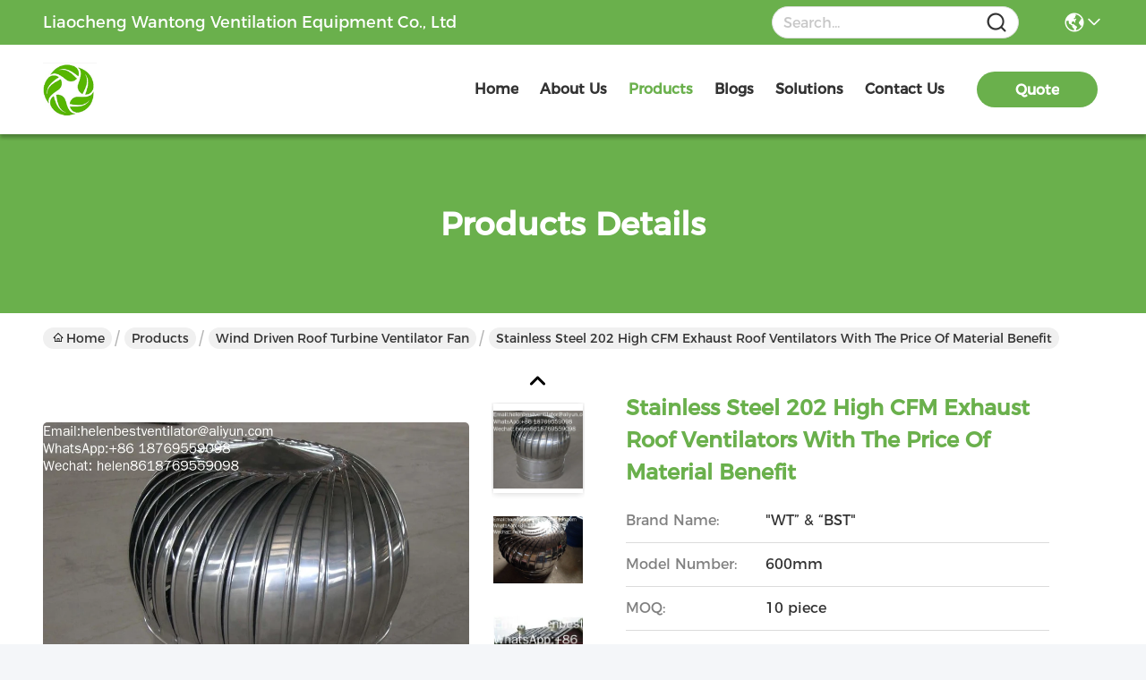

--- FILE ---
content_type: text/html
request_url: https://www.roof-ventilator.com/sale-9351071-stainless-steel-202-high-cfm-exhaust-roof-ventilators-with-the-price-of-material-benefit.html
body_size: 24398
content:

<!DOCTYPE html>
<html lang="en">
<head>
	<meta charset="utf-8">
	<meta http-equiv="X-UA-Compatible" content="IE=edge">
	<meta name="viewport" content="width=device-width, initial-scale=1.0">
    <title>stainless steel 202 High CFM exhaust roof ventilators with the price of material benefit</title>
        <meta name="keywords" content="Wind driven Roof turbine ventilator Fan, stainless steel 202 High CFM exhaust roof ventilators with the price of material benefit, Wind driven Roof turbine ventilator Fan for sale, Wind driven Roof turbine ventilator Fan price" />
            <meta name="description" content="High quality stainless steel 202 High CFM exhaust roof ventilators with the price of material benefit from China, China's leading product market Wind driven Roof turbine ventilator Fan product market, With strict quality control Wind driven Roof turbine ventilator Fan factories, Producing high quality stainless steel 202 High CFM exhaust roof ventilators with the price of material benefit Products." />
    				<link rel='preload'
					  href=/photo/roof-ventilator/sitetpl/style/commonV2.css?ver=1742794960 as='style'><link type='text/css' rel='stylesheet'
					  href=/photo/roof-ventilator/sitetpl/style/commonV2.css?ver=1742794960 media='all'><meta property="og:title" content="stainless steel 202 High CFM exhaust roof ventilators with the price of material benefit" />
<meta property="og:description" content="High quality stainless steel 202 High CFM exhaust roof ventilators with the price of material benefit from China, China's leading product market Wind driven Roof turbine ventilator Fan product market, With strict quality control Wind driven Roof turbine ventilator Fan factories, Producing high quality stainless steel 202 High CFM exhaust roof ventilators with the price of material benefit Products." />
<meta property="og:type" content="product" />
<meta property="og:availability" content="instock" />
<meta property="og:site_name" content="Liaocheng Wantong Ventilation Equipment Co., Ltd" />
<meta property="og:url" content="https://www.roof-ventilator.com/sale-9351071-stainless-steel-202-high-cfm-exhaust-roof-ventilators-with-the-price-of-material-benefit.html" />
<meta property="og:image" content="https://english.roof-ventilator.com/photo/ps14810550-stainless_steel_202_high_cfm_exhaust_roof_ventilators_with_the_price_of_material_benefit.jpg" />
<link rel="canonical" href="https://www.roof-ventilator.com/sale-9351071-stainless-steel-202-high-cfm-exhaust-roof-ventilators-with-the-price-of-material-benefit.html" />
<style type="text/css">
/*<![CDATA[*/
.consent__cookie {position: fixed;top: 0;left: 0;width: 100%;height: 0%;z-index: 100000;}.consent__cookie_bg {position: fixed;top: 0;left: 0;width: 100%;height: 100%;background: #000;opacity: .6;display: none }.consent__cookie_rel {position: fixed;bottom:0;left: 0;width: 100%;background: #fff;display: -webkit-box;display: -ms-flexbox;display: flex;flex-wrap: wrap;padding: 24px 80px;-webkit-box-sizing: border-box;box-sizing: border-box;-webkit-box-pack: justify;-ms-flex-pack: justify;justify-content: space-between;-webkit-transition: all ease-in-out .3s;transition: all ease-in-out .3s }.consent__close {position: absolute;top: 20px;right: 20px;cursor: pointer }.consent__close svg {fill: #777 }.consent__close:hover svg {fill: #000 }.consent__cookie_box {flex: 1;word-break: break-word;}.consent__warm {color: #777;font-size: 16px;margin-bottom: 12px;line-height: 19px }.consent__title {color: #333;font-size: 20px;font-weight: 600;margin-bottom: 12px;line-height: 23px }.consent__itxt {color: #333;font-size: 14px;margin-bottom: 12px;display: -webkit-box;display: -ms-flexbox;display: flex;-webkit-box-align: center;-ms-flex-align: center;align-items: center }.consent__itxt i {display: -webkit-inline-box;display: -ms-inline-flexbox;display: inline-flex;width: 28px;height: 28px;border-radius: 50%;background: #e0f9e9;margin-right: 8px;-webkit-box-align: center;-ms-flex-align: center;align-items: center;-webkit-box-pack: center;-ms-flex-pack: center;justify-content: center }.consent__itxt svg {fill: #3ca860 }.consent__txt {color: #a6a6a6;font-size: 14px;margin-bottom: 8px;line-height: 17px }.consent__btns {display: -webkit-box;display: -ms-flexbox;display: flex;-webkit-box-orient: vertical;-webkit-box-direction: normal;-ms-flex-direction: column;flex-direction: column;-webkit-box-pack: center;-ms-flex-pack: center;justify-content: center;flex-shrink: 0;}.consent__btn {width: 280px;height: 40px;line-height: 40px;text-align: center;background: #3ca860;color: #fff;border-radius: 4px;margin: 8px 0;-webkit-box-sizing: border-box;box-sizing: border-box;cursor: pointer;font-size:14px}.consent__btn:hover {background: #00823b }.consent__btn.empty {color: #3ca860;border: 1px solid #3ca860;background: #fff }.consent__btn.empty:hover {background: #3ca860;color: #fff }.open .consent__cookie_bg {display: block }.open .consent__cookie_rel {bottom: 0 }@media (max-width: 760px) {.consent__btns {width: 100%;align-items: center;}.consent__cookie_rel {padding: 20px 24px }}.consent__cookie.open {display: block;}.consent__cookie {display: none;}
/*]]>*/
</style>
<script type="text/javascript">
/*<![CDATA[*/
window.isvideotpl = 0;window.detailurl = '';
var isShowGuide=0;showGuideColor=0;var company_type = 4;var webim_domain = '';

var colorUrl = '';
var aisearch = 0;
var selfUrl = '';
window.playerReportUrl='/vod/view_count/report';
var query_string = ["Products","Detail"];
var g_tp = '';
var customtplcolor = 99717;
window.predomainsub = "";
/*]]>*/
</script>
</head>
<body>
<script>
var originProductInfo = '';
var originProductInfo = {"showproduct":1,"pid":"9351071","name":"stainless steel 202 High CFM exhaust roof ventilators with the price of material benefit","source_url":"\/sale-9351071-stainless-steel-202-high-cfm-exhaust-roof-ventilators-with-the-price-of-material-benefit.html","picurl":"\/photo\/pd14810550-stainless_steel_202_high_cfm_exhaust_roof_ventilators_with_the_price_of_material_benefit.jpg","propertyDetail":[["Material","Stainless steel (SS304)"],["Amount of blade","34 Pieces"],["Ventilation Diamete","600 mm"],["Turbine Diameter","740 mm"]],"company_name":null,"picurl_c":"\/photo\/pc14810550-stainless_steel_202_high_cfm_exhaust_roof_ventilators_with_the_price_of_material_benefit.jpg","price":"","username":"Helenbest","viewTime":"Last Login : 0 hours 13 minutes ago","subject":"How much for your stainless steel 202 High CFM exhaust roof ventilators with the price of material benefit","countrycode":"DE"};
var save_url = "/contactsave.html";
var update_url = "/updateinquiry.html";
var productInfo = {};
var defaulProductInfo = {};
var myDate = new Date();
var curDate = myDate.getFullYear()+'-'+(parseInt(myDate.getMonth())+1)+'-'+myDate.getDate();
var message = '';
var default_pop = 1;
var leaveMessageDialog = document.getElementsByClassName('leave-message-dialog')[0]; // 获取弹层
var _$$ = function (dom) {
    return document.querySelectorAll(dom);
};
resInfo = originProductInfo;
resInfo['name'] = resInfo['name'] || '';
defaulProductInfo.pid = resInfo['pid'];
defaulProductInfo.productName = resInfo['name'] ?? '';
defaulProductInfo.productInfo = resInfo['propertyDetail'];
defaulProductInfo.productImg = resInfo['picurl_c'];
defaulProductInfo.subject = resInfo['subject'] ?? '';
defaulProductInfo.productImgAlt = resInfo['name'] ?? '';
var inquirypopup_tmp = 1;
var message = 'Dear,'+'\r\n'+"I am interested in"+' '+trim(resInfo['name'])+", could you send me more details such as type, size, MOQ, material, etc."+'\r\n'+"Thanks!"+'\r\n'+"Waiting for your reply.";
var message_1 = 'Dear,'+'\r\n'+"I am interested in"+' '+trim(resInfo['name'])+", could you send me more details such as type, size, MOQ, material, etc."+'\r\n'+"Thanks!"+'\r\n'+"Waiting for your reply.";
var message_2 = 'Hello,'+'\r\n'+"I am looking for"+' '+trim(resInfo['name'])+", please send me the price, specification and picture."+'\r\n'+"Your swift response will be highly appreciated."+'\r\n'+"Feel free to contact me for more information."+'\r\n'+"Thanks a lot.";
var message_3 = 'Hello,'+'\r\n'+trim(resInfo['name'])+' '+"meets my expectations."+'\r\n'+"Please give me the best price and some other product information."+'\r\n'+"Feel free to contact me via my mail."+'\r\n'+"Thanks a lot.";

var message_4 = 'Dear,'+'\r\n'+"What is the FOB price on your"+' '+trim(resInfo['name'])+'?'+'\r\n'+"Which is the nearest port name?"+'\r\n'+"Please reply me as soon as possible, it would be better to share further information."+'\r\n'+"Regards!";
var message_5 = 'Hi there,'+'\r\n'+"I am very interested in your"+' '+trim(resInfo['name'])+'.'+'\r\n'+"Please send me your product details."+'\r\n'+"Looking forward to your quick reply."+'\r\n'+"Feel free to contact me by mail."+'\r\n'+"Regards!";

var message_6 = 'Dear,'+'\r\n'+"Please provide us with information about your"+' '+trim(resInfo['name'])+", such as type, size, material, and of course the best price."+'\r\n'+"Looking forward to your quick reply."+'\r\n'+"Thank you!";
var message_7 = 'Dear,'+'\r\n'+"Can you supply"+' '+trim(resInfo['name'])+" for us?"+'\r\n'+"First we want a price list and some product details."+'\r\n'+"I hope to get reply asap and look forward to cooperation."+'\r\n'+"Thank you very much.";
var message_8 = 'hi,'+'\r\n'+"I am looking for"+' '+trim(resInfo['name'])+", please give me some more detailed product information."+'\r\n'+"I look forward to your reply."+'\r\n'+"Thank you!";
var message_9 = 'Hello,'+'\r\n'+"Your"+' '+trim(resInfo['name'])+" meets my requirements very well."+'\r\n'+"Please send me the price, specification, and similar model will be OK."+'\r\n'+"Feel free to chat with me."+'\r\n'+"Thanks!";
var message_10 = 'Dear,'+'\r\n'+"I want to know more about the details and quotation of"+' '+trim(resInfo['name'])+'.'+'\r\n'+"Feel free to contact me."+'\r\n'+"Regards!";

var r = getRandom(1,10);

defaulProductInfo.message = eval("message_"+r);
    defaulProductInfo.message = eval("message_"+r);
        var mytAjax = {

    post: function(url, data, fn) {
        var xhr = new XMLHttpRequest();
        xhr.open("POST", url, true);
        xhr.setRequestHeader("Content-Type", "application/x-www-form-urlencoded;charset=UTF-8");
        xhr.setRequestHeader("X-Requested-With", "XMLHttpRequest");
        xhr.setRequestHeader('Content-Type','text/plain;charset=UTF-8');
        xhr.onreadystatechange = function() {
            if(xhr.readyState == 4 && (xhr.status == 200 || xhr.status == 304)) {
                fn.call(this, xhr.responseText);
            }
        };
        xhr.send(data);
    },

    postform: function(url, data, fn) {
        var xhr = new XMLHttpRequest();
        xhr.open("POST", url, true);
        xhr.setRequestHeader("X-Requested-With", "XMLHttpRequest");
        xhr.onreadystatechange = function() {
            if(xhr.readyState == 4 && (xhr.status == 200 || xhr.status == 304)) {
                fn.call(this, xhr.responseText);
            }
        };
        xhr.send(data);
    }
};
/*window.onload = function(){
    leaveMessageDialog = document.getElementsByClassName('leave-message-dialog')[0];
    if (window.localStorage.recordDialogStatus=='undefined' || (window.localStorage.recordDialogStatus!='undefined' && window.localStorage.recordDialogStatus != curDate)) {
        setTimeout(function(){
            if(parseInt(inquirypopup_tmp%10) == 1){
                creatDialog(defaulProductInfo, 1);
            }
        }, 6000);
    }
};*/
function trim(str)
{
    str = str.replace(/(^\s*)/g,"");
    return str.replace(/(\s*$)/g,"");
};
function getRandom(m,n){
    var num = Math.floor(Math.random()*(m - n) + n);
    return num;
};
function strBtn(param) {

    var starattextarea = document.getElementById("textareamessage").value.length;
    var email = document.getElementById("startEmail").value;

    var default_tip = document.querySelectorAll(".watermark_container").length;
    if (20 < starattextarea && starattextarea < 3000) {
        if(default_tip>0){
            document.getElementById("textareamessage1").parentNode.parentNode.nextElementSibling.style.display = "none";
        }else{
            document.getElementById("textareamessage1").parentNode.nextElementSibling.style.display = "none";
        }

    } else {
        if(default_tip>0){
            document.getElementById("textareamessage1").parentNode.parentNode.nextElementSibling.style.display = "block";
        }else{
            document.getElementById("textareamessage1").parentNode.nextElementSibling.style.display = "block";
        }

        return;
    }

    // var re = /^([a-zA-Z0-9_-])+@([a-zA-Z0-9_-])+\.([a-zA-Z0-9_-])+/i;/*邮箱不区分大小写*/
    var re = /^[a-zA-Z0-9][\w-]*(\.?[\w-]+)*@[a-zA-Z0-9-]+(\.[a-zA-Z0-9]+)+$/i;
    if (!re.test(email)) {
        document.getElementById("startEmail").nextElementSibling.style.display = "block";
        return;
    } else {
        document.getElementById("startEmail").nextElementSibling.style.display = "none";
    }

    var subject = document.getElementById("pop_subject").value;
    var pid = document.getElementById("pop_pid").value;
    var message = document.getElementById("textareamessage").value;
    var sender_email = document.getElementById("startEmail").value;
    var tel = '';
    if (document.getElementById("tel0") != undefined && document.getElementById("tel0") != '')
        tel = document.getElementById("tel0").value;
    var form_serialize = '&tel='+tel;

    form_serialize = form_serialize.replace(/\+/g, "%2B");
    mytAjax.post(save_url,"pid="+pid+"&subject="+subject+"&email="+sender_email+"&message="+(message)+form_serialize,function(res){
        var mes = JSON.parse(res);
        if(mes.status == 200){
            var iid = mes.iid;
            document.getElementById("pop_iid").value = iid;
            document.getElementById("pop_uuid").value = mes.uuid;

            if(typeof gtag_report_conversion === "function"){
                gtag_report_conversion();//执行统计js代码
            }
            if(typeof fbq === "function"){
                fbq('track','Purchase');//执行统计js代码
            }
        }
    });
    for (var index = 0; index < document.querySelectorAll(".dialog-content-pql").length; index++) {
        document.querySelectorAll(".dialog-content-pql")[index].style.display = "none";
    };
    $('#idphonepql').val(tel);
    document.getElementById("dialog-content-pql-id").style.display = "block";
    ;
};
function twoBtnOk(param) {

    var selectgender = document.getElementById("Mr").innerHTML;
    var iid = document.getElementById("pop_iid").value;
    var sendername = document.getElementById("idnamepql").value;
    var senderphone = document.getElementById("idphonepql").value;
    var sendercname = document.getElementById("idcompanypql").value;
    var uuid = document.getElementById("pop_uuid").value;
    var gender = 2;
    if(selectgender == 'Mr.') gender = 0;
    if(selectgender == 'Mrs.') gender = 1;
    var pid = document.getElementById("pop_pid").value;
    var form_serialize = '';

        form_serialize = form_serialize.replace(/\+/g, "%2B");

    mytAjax.post(update_url,"iid="+iid+"&gender="+gender+"&uuid="+uuid+"&name="+(sendername)+"&tel="+(senderphone)+"&company="+(sendercname)+form_serialize,function(res){});

    for (var index = 0; index < document.querySelectorAll(".dialog-content-pql").length; index++) {
        document.querySelectorAll(".dialog-content-pql")[index].style.display = "none";
    };
    document.getElementById("dialog-content-pql-ok").style.display = "block";

};
function toCheckMust(name) {
    $('#'+name+'error').hide();
}
function handClidk(param) {
    var starattextarea = document.getElementById("textareamessage1").value.length;
    var email = document.getElementById("startEmail1").value;
    var default_tip = document.querySelectorAll(".watermark_container").length;
    if (20 < starattextarea && starattextarea < 3000) {
        if(default_tip>0){
            document.getElementById("textareamessage1").parentNode.parentNode.nextElementSibling.style.display = "none";
        }else{
            document.getElementById("textareamessage1").parentNode.nextElementSibling.style.display = "none";
        }

    } else {
        if(default_tip>0){
            document.getElementById("textareamessage1").parentNode.parentNode.nextElementSibling.style.display = "block";
        }else{
            document.getElementById("textareamessage1").parentNode.nextElementSibling.style.display = "block";
        }

        return;
    }

    // var re = /^([a-zA-Z0-9_-])+@([a-zA-Z0-9_-])+\.([a-zA-Z0-9_-])+/i;
    var re = /^[a-zA-Z0-9][\w-]*(\.?[\w-]+)*@[a-zA-Z0-9-]+(\.[a-zA-Z0-9]+)+$/i;
    if (!re.test(email)) {
        document.getElementById("startEmail1").nextElementSibling.style.display = "block";
        return;
    } else {
        document.getElementById("startEmail1").nextElementSibling.style.display = "none";
    }

    var subject = document.getElementById("pop_subject").value;
    var pid = document.getElementById("pop_pid").value;
    var message = document.getElementById("textareamessage1").value;
    var sender_email = document.getElementById("startEmail1").value;
    var form_serialize = tel = '';
    if (document.getElementById("tel1") != undefined && document.getElementById("tel1") != '')
        tel = document.getElementById("tel1").value;
        mytAjax.post(save_url,"email="+sender_email+"&tel="+tel+"&pid="+pid+"&message="+message+"&subject="+subject+form_serialize,function(res){

        var mes = JSON.parse(res);
        if(mes.status == 200){
            var iid = mes.iid;
            document.getElementById("pop_iid").value = iid;
            document.getElementById("pop_uuid").value = mes.uuid;
            if(typeof gtag_report_conversion === "function"){
                gtag_report_conversion();//执行统计js代码
            }
        }

    });
    for (var index = 0; index < document.querySelectorAll(".dialog-content-pql").length; index++) {
        document.querySelectorAll(".dialog-content-pql")[index].style.display = "none";
    };
    $('#idphonepql').val(tel);
    document.getElementById("dialog-content-pql-id").style.display = "block";

};
window.addEventListener('load', function () {
    $('.checkbox-wrap label').each(function(){
        if($(this).find('input').prop('checked')){
            $(this).addClass('on')
        }else {
            $(this).removeClass('on')
        }
    })
    $(document).on('click', '.checkbox-wrap label' , function(ev){
        if (ev.target.tagName.toUpperCase() != 'INPUT') {
            $(this).toggleClass('on')
        }
    })
})

function hand_video(pdata) {
    data = JSON.parse(pdata);
    productInfo.productName = data.productName;
    productInfo.productInfo = data.productInfo;
    productInfo.productImg = data.productImg;
    productInfo.subject = data.subject;

    var message = 'Dear,'+'\r\n'+"I am interested in"+' '+trim(data.productName)+", could you send me more details such as type, size, quantity, material, etc."+'\r\n'+"Thanks!"+'\r\n'+"Waiting for your reply.";

    var message = 'Dear,'+'\r\n'+"I am interested in"+' '+trim(data.productName)+", could you send me more details such as type, size, MOQ, material, etc."+'\r\n'+"Thanks!"+'\r\n'+"Waiting for your reply.";
    var message_1 = 'Dear,'+'\r\n'+"I am interested in"+' '+trim(data.productName)+", could you send me more details such as type, size, MOQ, material, etc."+'\r\n'+"Thanks!"+'\r\n'+"Waiting for your reply.";
    var message_2 = 'Hello,'+'\r\n'+"I am looking for"+' '+trim(data.productName)+", please send me the price, specification and picture."+'\r\n'+"Your swift response will be highly appreciated."+'\r\n'+"Feel free to contact me for more information."+'\r\n'+"Thanks a lot.";
    var message_3 = 'Hello,'+'\r\n'+trim(data.productName)+' '+"meets my expectations."+'\r\n'+"Please give me the best price and some other product information."+'\r\n'+"Feel free to contact me via my mail."+'\r\n'+"Thanks a lot.";

    var message_4 = 'Dear,'+'\r\n'+"What is the FOB price on your"+' '+trim(data.productName)+'?'+'\r\n'+"Which is the nearest port name?"+'\r\n'+"Please reply me as soon as possible, it would be better to share further information."+'\r\n'+"Regards!";
    var message_5 = 'Hi there,'+'\r\n'+"I am very interested in your"+' '+trim(data.productName)+'.'+'\r\n'+"Please send me your product details."+'\r\n'+"Looking forward to your quick reply."+'\r\n'+"Feel free to contact me by mail."+'\r\n'+"Regards!";

    var message_6 = 'Dear,'+'\r\n'+"Please provide us with information about your"+' '+trim(data.productName)+", such as type, size, material, and of course the best price."+'\r\n'+"Looking forward to your quick reply."+'\r\n'+"Thank you!";
    var message_7 = 'Dear,'+'\r\n'+"Can you supply"+' '+trim(data.productName)+" for us?"+'\r\n'+"First we want a price list and some product details."+'\r\n'+"I hope to get reply asap and look forward to cooperation."+'\r\n'+"Thank you very much.";
    var message_8 = 'hi,'+'\r\n'+"I am looking for"+' '+trim(data.productName)+", please give me some more detailed product information."+'\r\n'+"I look forward to your reply."+'\r\n'+"Thank you!";
    var message_9 = 'Hello,'+'\r\n'+"Your"+' '+trim(data.productName)+" meets my requirements very well."+'\r\n'+"Please send me the price, specification, and similar model will be OK."+'\r\n'+"Feel free to chat with me."+'\r\n'+"Thanks!";
    var message_10 = 'Dear,'+'\r\n'+"I want to know more about the details and quotation of"+' '+trim(data.productName)+'.'+'\r\n'+"Feel free to contact me."+'\r\n'+"Regards!";

    var r = getRandom(1,10);

    productInfo.message = eval("message_"+r);
            if(parseInt(inquirypopup_tmp/10) == 1){
        productInfo.message = "";
    }
    productInfo.pid = data.pid;
    creatDialog(productInfo, 2);
};

function handDialog(pdata) {
    data = JSON.parse(pdata);
    productInfo.productName = data.productName;
    productInfo.productInfo = data.productInfo;
    productInfo.productImg = data.productImg;
    productInfo.subject = data.subject;

    var message = 'Dear,'+'\r\n'+"I am interested in"+' '+trim(data.productName)+", could you send me more details such as type, size, quantity, material, etc."+'\r\n'+"Thanks!"+'\r\n'+"Waiting for your reply.";

    var message = 'Dear,'+'\r\n'+"I am interested in"+' '+trim(data.productName)+", could you send me more details such as type, size, MOQ, material, etc."+'\r\n'+"Thanks!"+'\r\n'+"Waiting for your reply.";
    var message_1 = 'Dear,'+'\r\n'+"I am interested in"+' '+trim(data.productName)+", could you send me more details such as type, size, MOQ, material, etc."+'\r\n'+"Thanks!"+'\r\n'+"Waiting for your reply.";
    var message_2 = 'Hello,'+'\r\n'+"I am looking for"+' '+trim(data.productName)+", please send me the price, specification and picture."+'\r\n'+"Your swift response will be highly appreciated."+'\r\n'+"Feel free to contact me for more information."+'\r\n'+"Thanks a lot.";
    var message_3 = 'Hello,'+'\r\n'+trim(data.productName)+' '+"meets my expectations."+'\r\n'+"Please give me the best price and some other product information."+'\r\n'+"Feel free to contact me via my mail."+'\r\n'+"Thanks a lot.";

    var message_4 = 'Dear,'+'\r\n'+"What is the FOB price on your"+' '+trim(data.productName)+'?'+'\r\n'+"Which is the nearest port name?"+'\r\n'+"Please reply me as soon as possible, it would be better to share further information."+'\r\n'+"Regards!";
    var message_5 = 'Hi there,'+'\r\n'+"I am very interested in your"+' '+trim(data.productName)+'.'+'\r\n'+"Please send me your product details."+'\r\n'+"Looking forward to your quick reply."+'\r\n'+"Feel free to contact me by mail."+'\r\n'+"Regards!";

    var message_6 = 'Dear,'+'\r\n'+"Please provide us with information about your"+' '+trim(data.productName)+", such as type, size, material, and of course the best price."+'\r\n'+"Looking forward to your quick reply."+'\r\n'+"Thank you!";
    var message_7 = 'Dear,'+'\r\n'+"Can you supply"+' '+trim(data.productName)+" for us?"+'\r\n'+"First we want a price list and some product details."+'\r\n'+"I hope to get reply asap and look forward to cooperation."+'\r\n'+"Thank you very much.";
    var message_8 = 'hi,'+'\r\n'+"I am looking for"+' '+trim(data.productName)+", please give me some more detailed product information."+'\r\n'+"I look forward to your reply."+'\r\n'+"Thank you!";
    var message_9 = 'Hello,'+'\r\n'+"Your"+' '+trim(data.productName)+" meets my requirements very well."+'\r\n'+"Please send me the price, specification, and similar model will be OK."+'\r\n'+"Feel free to chat with me."+'\r\n'+"Thanks!";
    var message_10 = 'Dear,'+'\r\n'+"I want to know more about the details and quotation of"+' '+trim(data.productName)+'.'+'\r\n'+"Feel free to contact me."+'\r\n'+"Regards!";

    var r = getRandom(1,10);
    productInfo.message = eval("message_"+r);
            if(parseInt(inquirypopup_tmp/10) == 1){
        productInfo.message = "";
    }
    productInfo.pid = data.pid;
    creatDialog(productInfo, 2);
};

function closepql(param) {

    leaveMessageDialog.style.display = 'none';
};

function closepql2(param) {

    for (var index = 0; index < document.querySelectorAll(".dialog-content-pql").length; index++) {
        document.querySelectorAll(".dialog-content-pql")[index].style.display = "none";
    };
    document.getElementById("dialog-content-pql-ok").style.display = "block";
};

function decodeHtmlEntities(str) {
    var tempElement = document.createElement('div');
    tempElement.innerHTML = str;
    return tempElement.textContent || tempElement.innerText || '';
}

function initProduct(productInfo,type){

    productInfo.productName = decodeHtmlEntities(productInfo.productName);
    productInfo.message = decodeHtmlEntities(productInfo.message);

    leaveMessageDialog = document.getElementsByClassName('leave-message-dialog')[0];
    leaveMessageDialog.style.display = "block";
    if(type == 3){
        var popinquiryemail = document.getElementById("popinquiryemail").value;
        _$$("#startEmail1")[0].value = popinquiryemail;
    }else{
        _$$("#startEmail1")[0].value = "";
    }
    _$$("#startEmail")[0].value = "";
    _$$("#idnamepql")[0].value = "";
    _$$("#idphonepql")[0].value = "";
    _$$("#idcompanypql")[0].value = "";

    _$$("#pop_pid")[0].value = productInfo.pid;
    _$$("#pop_subject")[0].value = productInfo.subject;
    
    if(parseInt(inquirypopup_tmp/10) == 1){
        productInfo.message = "";
    }

    _$$("#textareamessage1")[0].value = productInfo.message;
    _$$("#textareamessage")[0].value = productInfo.message;

    _$$("#dialog-content-pql-id .titlep")[0].innerHTML = productInfo.productName;
    _$$("#dialog-content-pql-id img")[0].setAttribute("src", productInfo.productImg);
    _$$("#dialog-content-pql-id img")[0].setAttribute("alt", productInfo.productImgAlt);

    _$$("#dialog-content-pql-id-hand img")[0].setAttribute("src", productInfo.productImg);
    _$$("#dialog-content-pql-id-hand img")[0].setAttribute("alt", productInfo.productImgAlt);
    _$$("#dialog-content-pql-id-hand .titlep")[0].innerHTML = productInfo.productName;

    if (productInfo.productInfo.length > 0) {
        var ul2, ul;
        ul = document.createElement("ul");
        for (var index = 0; index < productInfo.productInfo.length; index++) {
            var el = productInfo.productInfo[index];
            var li = document.createElement("li");
            var span1 = document.createElement("span");
            span1.innerHTML = el[0] + ":";
            var span2 = document.createElement("span");
            span2.innerHTML = el[1];
            li.appendChild(span1);
            li.appendChild(span2);
            ul.appendChild(li);

        }
        ul2 = ul.cloneNode(true);
        if (type === 1) {
            _$$("#dialog-content-pql-id .left")[0].replaceChild(ul, _$$("#dialog-content-pql-id .left ul")[0]);
        } else {
            _$$("#dialog-content-pql-id-hand .left")[0].replaceChild(ul2, _$$("#dialog-content-pql-id-hand .left ul")[0]);
            _$$("#dialog-content-pql-id .left")[0].replaceChild(ul, _$$("#dialog-content-pql-id .left ul")[0]);
        }
    };
    for (var index = 0; index < _$$("#dialog-content-pql-id .right ul li").length; index++) {
        _$$("#dialog-content-pql-id .right ul li")[index].addEventListener("click", function (params) {
            _$$("#dialog-content-pql-id .right #Mr")[0].innerHTML = this.innerHTML
        }, false)

    };

};
function closeInquiryCreateDialog() {
    document.getElementById("xuanpan_dialog_box_pql").style.display = "none";
};
function showInquiryCreateDialog() {
    document.getElementById("xuanpan_dialog_box_pql").style.display = "block";
};
function submitPopInquiry(){
    var message = document.getElementById("inquiry_message").value;
    var email = document.getElementById("inquiry_email").value;
    var subject = defaulProductInfo.subject;
    var pid = defaulProductInfo.pid;
    if (email === undefined) {
        showInquiryCreateDialog();
        document.getElementById("inquiry_email").style.border = "1px solid red";
        return false;
    };
    if (message === undefined) {
        showInquiryCreateDialog();
        document.getElementById("inquiry_message").style.border = "1px solid red";
        return false;
    };
    if (email.search(/^\w+((-\w+)|(\.\w+))*\@[A-Za-z0-9]+((\.|-)[A-Za-z0-9]+)*\.[A-Za-z0-9]+$/) == -1) {
        document.getElementById("inquiry_email").style.border= "1px solid red";
        showInquiryCreateDialog();
        return false;
    } else {
        document.getElementById("inquiry_email").style.border= "";
    };
    if (message.length < 20 || message.length >3000) {
        showInquiryCreateDialog();
        document.getElementById("inquiry_message").style.border = "1px solid red";
        return false;
    } else {
        document.getElementById("inquiry_message").style.border = "";
    };
    var tel = '';
    if (document.getElementById("tel") != undefined && document.getElementById("tel") != '')
        tel = document.getElementById("tel").value;

    mytAjax.post(save_url,"pid="+pid+"&subject="+subject+"&email="+email+"&message="+(message)+'&tel='+tel,function(res){
        var mes = JSON.parse(res);
        if(mes.status == 200){
            var iid = mes.iid;
            document.getElementById("pop_iid").value = iid;
            document.getElementById("pop_uuid").value = mes.uuid;

        }
    });
    initProduct(defaulProductInfo);
    for (var index = 0; index < document.querySelectorAll(".dialog-content-pql").length; index++) {
        document.querySelectorAll(".dialog-content-pql")[index].style.display = "none";
    };
    $('#idphonepql').val(tel);
    document.getElementById("dialog-content-pql-id").style.display = "block";

};

//带附件上传
function submitPopInquiryfile(email_id,message_id,check_sort,name_id,phone_id,company_id,attachments){

    if(typeof(check_sort) == 'undefined'){
        check_sort = 0;
    }
    var message = document.getElementById(message_id).value;
    var email = document.getElementById(email_id).value;
    var attachments = document.getElementById(attachments).value;
    if(typeof(name_id) !== 'undefined' && name_id != ""){
        var name  = document.getElementById(name_id).value;
    }
    if(typeof(phone_id) !== 'undefined' && phone_id != ""){
        var phone = document.getElementById(phone_id).value;
    }
    if(typeof(company_id) !== 'undefined' && company_id != ""){
        var company = document.getElementById(company_id).value;
    }
    var subject = defaulProductInfo.subject;
    var pid = defaulProductInfo.pid;

    if(check_sort == 0){
        if (email === undefined) {
            showInquiryCreateDialog();
            document.getElementById(email_id).style.border = "1px solid red";
            return false;
        };
        if (message === undefined) {
            showInquiryCreateDialog();
            document.getElementById(message_id).style.border = "1px solid red";
            return false;
        };

        if (email.search(/^\w+((-\w+)|(\.\w+))*\@[A-Za-z0-9]+((\.|-)[A-Za-z0-9]+)*\.[A-Za-z0-9]+$/) == -1) {
            document.getElementById(email_id).style.border= "1px solid red";
            showInquiryCreateDialog();
            return false;
        } else {
            document.getElementById(email_id).style.border= "";
        };
        if (message.length < 20 || message.length >3000) {
            showInquiryCreateDialog();
            document.getElementById(message_id).style.border = "1px solid red";
            return false;
        } else {
            document.getElementById(message_id).style.border = "";
        };
    }else{

        if (message === undefined) {
            showInquiryCreateDialog();
            document.getElementById(message_id).style.border = "1px solid red";
            return false;
        };

        if (email === undefined) {
            showInquiryCreateDialog();
            document.getElementById(email_id).style.border = "1px solid red";
            return false;
        };

        if (message.length < 20 || message.length >3000) {
            showInquiryCreateDialog();
            document.getElementById(message_id).style.border = "1px solid red";
            return false;
        } else {
            document.getElementById(message_id).style.border = "";
        };

        if (email.search(/^\w+((-\w+)|(\.\w+))*\@[A-Za-z0-9]+((\.|-)[A-Za-z0-9]+)*\.[A-Za-z0-9]+$/) == -1) {
            document.getElementById(email_id).style.border= "1px solid red";
            showInquiryCreateDialog();
            return false;
        } else {
            document.getElementById(email_id).style.border= "";
        };

    };

    mytAjax.post(save_url,"pid="+pid+"&subject="+subject+"&email="+email+"&message="+message+"&company="+company+"&attachments="+attachments,function(res){
        var mes = JSON.parse(res);
        if(mes.status == 200){
            var iid = mes.iid;
            document.getElementById("pop_iid").value = iid;
            document.getElementById("pop_uuid").value = mes.uuid;

            if(typeof gtag_report_conversion === "function"){
                gtag_report_conversion();//执行统计js代码
            }
            if(typeof fbq === "function"){
                fbq('track','Purchase');//执行统计js代码
            }
        }
    });
    initProduct(defaulProductInfo);

    if(name !== undefined && name != ""){
        _$$("#idnamepql")[0].value = name;
    }

    if(phone !== undefined && phone != ""){
        _$$("#idphonepql")[0].value = phone;
    }

    if(company !== undefined && company != ""){
        _$$("#idcompanypql")[0].value = company;
    }

    for (var index = 0; index < document.querySelectorAll(".dialog-content-pql").length; index++) {
        document.querySelectorAll(".dialog-content-pql")[index].style.display = "none";
    };
    document.getElementById("dialog-content-pql-id").style.display = "block";

};
function submitPopInquiryByParam(email_id,message_id,check_sort,name_id,phone_id,company_id){

    if(typeof(check_sort) == 'undefined'){
        check_sort = 0;
    }

    var senderphone = '';
    var message = document.getElementById(message_id).value;
    var email = document.getElementById(email_id).value;
    if(typeof(name_id) !== 'undefined' && name_id != ""){
        var name  = document.getElementById(name_id).value;
    }
    if(typeof(phone_id) !== 'undefined' && phone_id != ""){
        var phone = document.getElementById(phone_id).value;
        senderphone = phone;
    }
    if(typeof(company_id) !== 'undefined' && company_id != ""){
        var company = document.getElementById(company_id).value;
    }
    var subject = defaulProductInfo.subject;
    var pid = defaulProductInfo.pid;

    if(check_sort == 0){
        if (email === undefined) {
            showInquiryCreateDialog();
            document.getElementById(email_id).style.border = "1px solid red";
            return false;
        };
        if (message === undefined) {
            showInquiryCreateDialog();
            document.getElementById(message_id).style.border = "1px solid red";
            return false;
        };

        if (email.search(/^\w+((-\w+)|(\.\w+))*\@[A-Za-z0-9]+((\.|-)[A-Za-z0-9]+)*\.[A-Za-z0-9]+$/) == -1) {
            document.getElementById(email_id).style.border= "1px solid red";
            showInquiryCreateDialog();
            return false;
        } else {
            document.getElementById(email_id).style.border= "";
        };
        if (message.length < 20 || message.length >3000) {
            showInquiryCreateDialog();
            document.getElementById(message_id).style.border = "1px solid red";
            return false;
        } else {
            document.getElementById(message_id).style.border = "";
        };
    }else{

        if (message === undefined) {
            showInquiryCreateDialog();
            document.getElementById(message_id).style.border = "1px solid red";
            return false;
        };

        if (email === undefined) {
            showInquiryCreateDialog();
            document.getElementById(email_id).style.border = "1px solid red";
            return false;
        };

        if (message.length < 20 || message.length >3000) {
            showInquiryCreateDialog();
            document.getElementById(message_id).style.border = "1px solid red";
            return false;
        } else {
            document.getElementById(message_id).style.border = "";
        };

        if (email.search(/^\w+((-\w+)|(\.\w+))*\@[A-Za-z0-9]+((\.|-)[A-Za-z0-9]+)*\.[A-Za-z0-9]+$/) == -1) {
            document.getElementById(email_id).style.border= "1px solid red";
            showInquiryCreateDialog();
            return false;
        } else {
            document.getElementById(email_id).style.border= "";
        };

    };

    var productsku = "";
    if($("#product_sku").length > 0){
        productsku = $("#product_sku").html();
    }

    mytAjax.post(save_url,"tel="+senderphone+"&pid="+pid+"&subject="+subject+"&email="+email+"&message="+message+"&messagesku="+encodeURI(productsku),function(res){
        var mes = JSON.parse(res);
        if(mes.status == 200){
            var iid = mes.iid;
            document.getElementById("pop_iid").value = iid;
            document.getElementById("pop_uuid").value = mes.uuid;

            if(typeof gtag_report_conversion === "function"){
                gtag_report_conversion();//执行统计js代码
            }
            if(typeof fbq === "function"){
                fbq('track','Purchase');//执行统计js代码
            }
        }
    });
    initProduct(defaulProductInfo);

    if(name !== undefined && name != ""){
        _$$("#idnamepql")[0].value = name;
    }

    if(phone !== undefined && phone != ""){
        _$$("#idphonepql")[0].value = phone;
    }

    if(company !== undefined && company != ""){
        _$$("#idcompanypql")[0].value = company;
    }

    for (var index = 0; index < document.querySelectorAll(".dialog-content-pql").length; index++) {
        document.querySelectorAll(".dialog-content-pql")[index].style.display = "none";

    };
    document.getElementById("dialog-content-pql-id").style.display = "block";

};

function creat_videoDialog(productInfo, type) {

    if(type == 1){
        if(default_pop != 1){
            return false;
        }
        window.localStorage.recordDialogStatus = curDate;
    }else{
        default_pop = 0;
    }
    initProduct(productInfo, type);
    if (type === 1) {
        // 自动弹出
        for (var index = 0; index < document.querySelectorAll(".dialog-content-pql").length; index++) {

            document.querySelectorAll(".dialog-content-pql")[index].style.display = "none";
        };
        document.getElementById("dialog-content-pql").style.display = "block";
    } else {
        // 手动弹出
        for (var index = 0; index < document.querySelectorAll(".dialog-content-pql").length; index++) {
            document.querySelectorAll(".dialog-content-pql")[index].style.display = "none";
        };
        document.getElementById("dialog-content-pql-id-hand").style.display = "block";
    }
}

function creatDialog(productInfo, type) {

    if(type == 1){
        if(default_pop != 1){
            return false;
        }
        window.localStorage.recordDialogStatus = curDate;
    }else{
        default_pop = 0;
    }
    initProduct(productInfo, type);
    if (type === 1) {
        // 自动弹出
        for (var index = 0; index < document.querySelectorAll(".dialog-content-pql").length; index++) {

            document.querySelectorAll(".dialog-content-pql")[index].style.display = "none";
        };
        document.getElementById("dialog-content-pql").style.display = "block";
    } else {
        // 手动弹出
        for (var index = 0; index < document.querySelectorAll(".dialog-content-pql").length; index++) {
            document.querySelectorAll(".dialog-content-pql")[index].style.display = "none";
        };
        document.getElementById("dialog-content-pql-id-hand").style.display = "block";
    }
}

//带邮箱信息打开询盘框 emailtype=1表示带入邮箱
function openDialog(emailtype){
    var type = 2;//不带入邮箱，手动弹出
    if(emailtype == 1){
        var popinquiryemail = document.getElementById("popinquiryemail").value;
        // var re = /^([a-zA-Z0-9_-])+@([a-zA-Z0-9_-])+\.([a-zA-Z0-9_-])+/i;
        var re = /^[a-zA-Z0-9][\w-]*(\.?[\w-]+)*@[a-zA-Z0-9-]+(\.[a-zA-Z0-9]+)+$/i;
        if (!re.test(popinquiryemail)) {
            //前端提示样式;
            showInquiryCreateDialog();
            document.getElementById("popinquiryemail").style.border = "1px solid red";
            return false;
        } else {
            //前端提示样式;
        }
        var type = 3;
    }
    creatDialog(defaulProductInfo,type);
}

//上传附件
function inquiryUploadFile(){
    var fileObj = document.querySelector("#fileId").files[0];
    //构建表单数据
    var formData = new FormData();
    var filesize = fileObj.size;
    if(filesize > 10485760 || filesize == 0) {
        document.getElementById("filetips").style.display = "block";
        return false;
    }else {
        document.getElementById("filetips").style.display = "none";
    }
    formData.append('popinquiryfile', fileObj);
    document.getElementById("quotefileform").reset();
    var save_url = "/inquiryuploadfile.html";
    mytAjax.postform(save_url,formData,function(res){
        var mes = JSON.parse(res);
        if(mes.status == 200){
            document.getElementById("uploader-file-info").innerHTML = document.getElementById("uploader-file-info").innerHTML + "<span class=op>"+mes.attfile.name+"<a class=delatt id=att"+mes.attfile.id+" onclick=delatt("+mes.attfile.id+");>Delete</a></span>";
            var nowattachs = document.getElementById("attachments").value;
            if( nowattachs !== ""){
                var attachs = JSON.parse(nowattachs);
                attachs[mes.attfile.id] = mes.attfile;
            }else{
                var attachs = {};
                attachs[mes.attfile.id] = mes.attfile;
            }
            document.getElementById("attachments").value = JSON.stringify(attachs);
        }
    });
}
//附件删除
function delatt(attid)
{
    var nowattachs = document.getElementById("attachments").value;
    if( nowattachs !== ""){
        var attachs = JSON.parse(nowattachs);
        if(attachs[attid] == ""){
            return false;
        }
        var formData = new FormData();
        var delfile = attachs[attid]['filename'];
        var save_url = "/inquirydelfile.html";
        if(delfile != "") {
            formData.append('delfile', delfile);
            mytAjax.postform(save_url, formData, function (res) {
                if(res !== "") {
                    var mes = JSON.parse(res);
                    if (mes.status == 200) {
                        delete attachs[attid];
                        document.getElementById("attachments").value = JSON.stringify(attachs);
                        var s = document.getElementById("att"+attid);
                        s.parentNode.remove();
                    }
                }
            });
        }
    }else{
        return false;
    }
}

</script>
<div class="leave-message-dialog" style="display: none">
<style>
    .leave-message-dialog .close:before, .leave-message-dialog .close:after{
        content:initial;
    }
</style>
<div class="dialog-content-pql" id="dialog-content-pql" style="display: none">
    <span class="close" onclick="closepql()"><img src="/images/close.png" alt="close"></span>
    <div class="title">
        <p class="firstp-pql">Leave a Message</p>
        <p class="lastp-pql">We will call you back soon!</p>
    </div>
    <div class="form">
        <div class="textarea">
            <textarea style='font-family: robot;'  name="" id="textareamessage" cols="30" rows="10" style="margin-bottom:14px;width:100%"
                placeholder="Please enter your inquiry details."></textarea>
        </div>
        <p class="error-pql"> <span class="icon-pql"><img src="/images/error.png" alt="Liaocheng Wantong Ventilation Equipment Co., Ltd"></span> Your message must be between 20-3,000 characters!</p>
        <input id="startEmail" type="text" placeholder="Enter your E-mail" onkeydown="if(event.keyCode === 13){ strBtn();}">
        <p class="error-pql"><span class="icon-pql"><img src="/images/error.png" alt="Liaocheng Wantong Ventilation Equipment Co., Ltd"></span> Please check your E-mail! </p>
                <div class="operations">
            <div class='btn' id="submitStart" type="submit" onclick="strBtn()">SUBMIT</div>
        </div>
            </div>
</div>
<div class="dialog-content-pql dialog-content-pql-id" id="dialog-content-pql-id" style="display:none">
        <span class="close" onclick="closepql2()"><svg t="1648434466530" class="icon" viewBox="0 0 1024 1024" version="1.1" xmlns="http://www.w3.org/2000/svg" p-id="2198" width="16" height="16"><path d="M576 512l277.333333 277.333333-64 64-277.333333-277.333333L234.666667 853.333333 170.666667 789.333333l277.333333-277.333333L170.666667 234.666667 234.666667 170.666667l277.333333 277.333333L789.333333 170.666667 853.333333 234.666667 576 512z" fill="#444444" p-id="2199"></path></svg></span>
    <div class="left">
        <div class="img"><img></div>
        <p class="titlep"></p>
        <ul> </ul>
    </div>
    <div class="right">
                <p class="title">More information facilitates better communication.</p>
                <div style="position: relative;">
            <div class="mr"> <span id="Mr">Mr.</span>
                <ul>
                    <li>Mr.</li>
                    <li>Mrs.</li>
                </ul>
            </div>
            <input style="text-indent: 80px;" type="text" id="idnamepql" placeholder="Input your name">
        </div>
        <input type="text"  id="idphonepql"  placeholder="Phone Number">
        <input type="text" id="idcompanypql"  placeholder="Company" onkeydown="if(event.keyCode === 13){ twoBtnOk();}">
                <div class="btn form_new" id="twoBtnOk" onclick="twoBtnOk()">OK</div>
    </div>
</div>

<div class="dialog-content-pql dialog-content-pql-ok" id="dialog-content-pql-ok" style="display:none">
        <span class="close" onclick="closepql()"><svg t="1648434466530" class="icon" viewBox="0 0 1024 1024" version="1.1" xmlns="http://www.w3.org/2000/svg" p-id="2198" width="16" height="16"><path d="M576 512l277.333333 277.333333-64 64-277.333333-277.333333L234.666667 853.333333 170.666667 789.333333l277.333333-277.333333L170.666667 234.666667 234.666667 170.666667l277.333333 277.333333L789.333333 170.666667 853.333333 234.666667 576 512z" fill="#444444" p-id="2199"></path></svg></span>
    <div class="duihaook"></div>
        <p class="title">Submitted successfully!</p>
        <p class="p1" style="text-align: center; font-size: 18px; margin-top: 14px;">We will call you back soon!</p>
    <div class="btn" onclick="closepql()" id="endOk" style="margin: 0 auto;margin-top: 50px;">OK</div>
</div>
<div class="dialog-content-pql dialog-content-pql-id dialog-content-pql-id-hand" id="dialog-content-pql-id-hand"
    style="display:none">
     <input type="hidden" name="pop_pid" id="pop_pid" value="0">
     <input type="hidden" name="pop_subject" id="pop_subject" value="">
     <input type="hidden" name="pop_iid" id="pop_iid" value="0">
     <input type="hidden" name="pop_uuid" id="pop_uuid" value="0">
        <span class="close" onclick="closepql()"><svg t="1648434466530" class="icon" viewBox="0 0 1024 1024" version="1.1" xmlns="http://www.w3.org/2000/svg" p-id="2198" width="16" height="16"><path d="M576 512l277.333333 277.333333-64 64-277.333333-277.333333L234.666667 853.333333 170.666667 789.333333l277.333333-277.333333L170.666667 234.666667 234.666667 170.666667l277.333333 277.333333L789.333333 170.666667 853.333333 234.666667 576 512z" fill="#444444" p-id="2199"></path></svg></span>
    <div class="left">
        <div class="img"><img></div>
        <p class="titlep"></p>
        <ul> </ul>
    </div>
    <div class="right" style="float:right">
                <div class="title">
            <p class="firstp-pql">Leave a Message</p>
            <p class="lastp-pql">We will call you back soon!</p>
        </div>
                <div class="form">
            <div class="textarea">
                <textarea style='font-family: robot;' name="message" id="textareamessage1" cols="30" rows="10"
                    placeholder="Please enter your inquiry details."></textarea>
            </div>
            <p class="error-pql"> <span class="icon-pql"><img src="/images/error.png" alt="Liaocheng Wantong Ventilation Equipment Co., Ltd"></span> Your message must be between 20-3,000 characters!</p>

                            <input style="display:none" id="tel1" name="tel" type="text" oninput="value=value.replace(/[^0-9_+-]/g,'');" placeholder="Phone Number">
                        <input id='startEmail1' name='email' data-type='1' type='text'
                   placeholder="Enter your E-mail"
                   onkeydown='if(event.keyCode === 13){ handClidk();}'>
            
            <p class='error-pql'><span class='icon-pql'>
                    <img src="/images/error.png" alt="Liaocheng Wantong Ventilation Equipment Co., Ltd"></span> Please check your E-mail!            </p>

            <div class="operations">
                <div class='btn' id="submitStart1" type="submit" onclick="handClidk()">SUBMIT</div>
            </div>
        </div>
    </div>
</div>
</div>
<div id="xuanpan_dialog_box_pql" class="xuanpan_dialog_box_pql"
    style="display:none;background:rgba(0,0,0,.6);width:100%;height:100%;position: fixed;top:0;left:0;z-index: 999999;">
    <div class="box_pql"
      style="width:526px;height:206px;background:rgba(255,255,255,1);opacity:1;border-radius:4px;position: absolute;left: 50%;top: 50%;transform: translate(-50%,-50%);">
      <div onclick="closeInquiryCreateDialog()" class="close close_create_dialog"
        style="cursor: pointer;height:42px;width:40px;float:right;padding-top: 16px;"><span
          style="display: inline-block;width: 25px;height: 2px;background: rgb(114, 114, 114);transform: rotate(45deg); "><span
            style="display: block;width: 25px;height: 2px;background: rgb(114, 114, 114);transform: rotate(-90deg); "></span></span>
      </div>
      <div
        style="height: 72px; overflow: hidden; text-overflow: ellipsis; display:-webkit-box;-ebkit-line-clamp: 3;-ebkit-box-orient: vertical; margin-top: 58px; padding: 0 84px; font-size: 18px; color: rgba(51, 51, 51, 1); text-align: center; ">
        Please leave your correct email and detailed requirements (20-3,000 characters).</div>
      <div onclick="closeInquiryCreateDialog()" class="close_create_dialog"
        style="width: 139px; height: 36px; background: rgba(253, 119, 34, 1); border-radius: 4px; margin: 16px auto; color: rgba(255, 255, 255, 1); font-size: 18px; line-height: 36px; text-align: center;">
        OK</div>
    </div>
</div>
<style type="text/css">.vr-asidebox {position: fixed; bottom: 290px; left: 16px; width: 160px; height: 90px; background: #eee; overflow: hidden; border: 4px solid rgba(4, 120, 237, 0.24); box-shadow: 0px 8px 16px rgba(0, 0, 0, 0.08); border-radius: 8px; display: none; z-index: 1000; } .vr-small {position: fixed; bottom: 290px; left: 16px; width: 72px; height: 90px; background: url(/images/ctm_icon_vr.png) no-repeat center; background-size: 69.5px; overflow: hidden; display: none; cursor: pointer; z-index: 1000; display: block; text-decoration: none; } .vr-group {position: relative; } .vr-animate {width: 160px; height: 90px; background: #eee; position: relative; } .js-marquee {/*margin-right: 0!important;*/ } .vr-link {position: absolute; top: 0; left: 0; width: 100%; height: 100%; display: none; } .vr-mask {position: absolute; top: 0px; left: 0px; width: 100%; height: 100%; display: block; background: #000; opacity: 0.4; } .vr-jump {position: absolute; top: 0px; left: 0px; width: 100%; height: 100%; display: block; background: url(/images/ctm_icon_see.png) no-repeat center center; background-size: 34px; font-size: 0; } .vr-close {position: absolute; top: 50%; right: 0px; width: 16px; height: 20px; display: block; transform: translate(0, -50%); background: rgba(255, 255, 255, 0.6); border-radius: 4px 0px 0px 4px; cursor: pointer; } .vr-close i {position: absolute; top: 0px; left: 0px; width: 100%; height: 100%; display: block; background: url(/images/ctm_icon_left.png) no-repeat center center; background-size: 16px; } .vr-group:hover .vr-link {display: block; } .vr-logo {position: absolute; top: 4px; left: 4px; width: 50px; height: 14px; background: url(/images/ctm_icon_vrshow.png) no-repeat; background-size: 48px; }
</style>

<div data-head='head'>
<div class="header_99717  on  " data-script="/js/swiper-bundle.min.js">
    
    
    
    
    
    
    
    <div class="header-top_ser  ecer-flex  ecer-flex-align">
        <div class="top_left">Liaocheng Wantong Ventilation Equipment Co., Ltd</div>
        <div class="top_right">
            <div class="item search">
                <div class="serchtext">
                    <form id="formSearch" method="POST" onsubmit="return jsWidgetSearch(this,'');">
                        <input type="text" onchange="(e)=>{ e.stopPropagation();}" type="text" name="keyword"
                            placeholder="Search..." />
                        <button id="al" aria-label="Name" type="submit" style="    background: transparent;    outline: none;    border: none;">
                            <i style="cursor: pointer;color: rgb(50, 50, 50);" class="feitian ft-search1"></i></button>

                    </form>
                </div>
            </div>
            <div class="item language2">
                <i class="feitian ft-language1"></i>
                <i class="feitian ft-down1"></i>
                <!-- 一级 -->
                <div class="p_child english_box">
                    
                    <div class="p_child_item">
                        <a href="https://www.roof-ventilator.com/sale-9351071-stainless-steel-202-high-cfm-exhaust-roof-ventilators-with-the-price-of-material-benefit.html" title="english">english </a>
                    </div>
                    
                    <div class="p_child_item">
                        <a href="https://russian.roof-ventilator.com/sale-9351071-stainless-steel-202-high-cfm-exhaust-roof-ventilators-with-the-price-of-material-benefit.html" title="Русский">Русский </a>
                    </div>
                    
                    <div class="p_child_item">
                        <a href="https://portuguese.roof-ventilator.com/sale-9351071-stainless-steel-202-high-cfm-exhaust-roof-ventilators-with-the-price-of-material-benefit.html" title="português">português </a>
                    </div>
                    
                    <div class="p_child_item">
                        <a href="https://china.roof-ventilator.com/" title="中文">中文 </a>
                    </div>
                    
                    <div class="p_child_item">
                        <a href="https://arabic.roof-ventilator.com/sale-9351071-stainless-steel-202-high-cfm-exhaust-roof-ventilators-with-the-price-of-material-benefit.html" title="العربية">العربية </a>
                    </div>
                                    </div>
            </div>
        </div>
    </div>
    <div class="header-wrap">
       <div class="menu-icon ecer-flex" style="align-items: center;">
   
        <i class="feitian ft-menu1"></i>
        <div class="quotemobile">
            
            <a class="btn" href='/contactnow.html' title="Quote"
                onclick='setinquiryCookie("{\"showproduct\":1,\"pid\":\"9351071\",\"name\":\"stainless steel 202 High CFM exhaust roof ventilators with the price of material benefit\",\"source_url\":\"\\/sale-9351071-stainless-steel-202-high-cfm-exhaust-roof-ventilators-with-the-price-of-material-benefit.html\",\"picurl\":\"\\/photo\\/pd14810550-stainless_steel_202_high_cfm_exhaust_roof_ventilators_with_the_price_of_material_benefit.jpg\",\"propertyDetail\":[[\"Material\",\"Stainless steel (SS304)\"],[\"Amount of blade\",\"34 Pieces\"],[\"Ventilation Diamete\",\"600 mm\"],[\"Turbine Diameter\",\"740 mm\"]],\"company_name\":null,\"picurl_c\":\"\\/photo\\/pc14810550-stainless_steel_202_high_cfm_exhaust_roof_ventilators_with_the_price_of_material_benefit.jpg\",\"price\":\"\",\"username\":\"Helenbest\",\"viewTime\":\"Last Login : 0 hours 13 minutes ago\",\"subject\":\"What is the delivery time on stainless steel 202 High CFM exhaust roof ventilators with the price of material benefit\",\"countrycode\":\"DE\"}");'>quote</a>
        </div>
       </div>
        <div class="logo">
            <a href="/" title="Liaocheng Wantong Ventilation Equipment Co., Ltd">
                <img src="/logo.gif" alt="Liaocheng Wantong Ventilation Equipment Co., Ltd" />
            </a>
        </div>
        <div class="item language2">
            <i class="feitian ft-language1"></i>
            <i class="feitian ft-down1"></i>
            <!-- 一级 -->
            <div class="p_child english_box">
                
                <div class="p_child_item">
                    <a href="https://www.roof-ventilator.com/sale-9351071-stainless-steel-202-high-cfm-exhaust-roof-ventilators-with-the-price-of-material-benefit.html" title="english">english </a>
                </div>
                
                <div class="p_child_item">
                    <a href="https://russian.roof-ventilator.com/sale-9351071-stainless-steel-202-high-cfm-exhaust-roof-ventilators-with-the-price-of-material-benefit.html" title="Русский">Русский </a>
                </div>
                
                <div class="p_child_item">
                    <a href="https://portuguese.roof-ventilator.com/sale-9351071-stainless-steel-202-high-cfm-exhaust-roof-ventilators-with-the-price-of-material-benefit.html" title="português">português </a>
                </div>
                
                <div class="p_child_item">
                    <a href="https://china.roof-ventilator.com/" title="中文">中文 </a>
                </div>
                
                <div class="p_child_item">
                    <a href="https://arabic.roof-ventilator.com/sale-9351071-stainless-steel-202-high-cfm-exhaust-roof-ventilators-with-the-price-of-material-benefit.html" title="العربية">العربية </a>
                </div>
                            </div>
        </div>
        <div class="menu">
         
            <div class="itembox p_child_item">
                <a class="item level1-a " href="/"
                    title="Home">Home</a>
            </div>
                                                                                    <div class="itembox p_child_item">
                <a class="item level1-a " href="/aboutus.html"
                    title="About Us">about us</a>
                    <div class="p_child">
                        <div class=" p_child_item">
                            <a class="level2-a ecer-ellipsis"
                            href="/aboutus.html" title="Company Profile">Company Profile</a>
                        </div>
                        <div class=" p_child_item">
                            <a class="level2-a ecer-ellipsis"
                            href="/factory.html" title="Factory Tour">factory tour</a>
                        </div>
                        <div class=" p_child_item">
                            <a class="level2-a ecer-ellipsis" 
                            href="/quality.html" title="Quality Control">quality control</a>
                        </div>
                        <div class=" p_child_item">
                            <a class="level2-a ecer-ellipsis" href="/faqs.html"
                            title="">FAQ</a>
                        </div>
                 
                    </div>
            </div>
                        <div class="itembox p_child_item">

                <a class="item level1-a cur"
                href="/products.html"  title="Products">products
                <!-- <i class="feitian ft-down1"></i> -->
            </a>
                <div class="p_child">

                                        <!-- 二级 -->
                                        <div class="p_child_item">
                   
                        <a class="level2-a ecer-ellipsis cur"
                            href=/supplier-190191-wind-driven-roof-turbine-ventilator-fan title="quality Wind driven Roof turbine ventilator Fan factory">
                            <h2 class="main-a ecer-ellipsis">Wind driven Roof turbine ventilator Fan</h2>
                                                    </a>
                   
                                            </div>
                                                            <!-- 二级 -->
                                        <div class="p_child_item">
                   
                        <a class="level2-a ecer-ellipsis "
                            href=/supplier-190192-powerless-roof-turbine-ventilator-fans title="quality Powerless Roof turbine ventilator fans factory">
                            <h2 class="main-a ecer-ellipsis">Powerless Roof turbine ventilator fans</h2>
                                                    </a>
                   
                                            </div>
                                                            <!-- 二级 -->
                                        <div class="p_child_item">
                   
                        <a class="level2-a ecer-ellipsis "
                            href=/supplier-190193-mini-series-wind-driven-roof-turbine-ventinator-for-pipes-chimney title="quality Mini series wind driven roof turbine ventinator for Pipes &amp; Chimney factory">
                            <h2 class="main-a ecer-ellipsis">Mini series wind driven roof turbine ventinator for Pipes & Chimney</h2>
                                                    </a>
                   
                                            </div>
                                                            <!-- 二级 -->
                                        <div class="p_child_item">
                   
                        <a class="level2-a ecer-ellipsis "
                            href=/supplier-190194-industrial-roof-turbine-ventilator-fans title="quality Industrial Roof turbine ventilator fans factory">
                            <h2 class="main-a ecer-ellipsis">Industrial Roof turbine ventilator fans</h2>
                                                    </a>
                   
                                            </div>
                                                            <!-- 二级 -->
                                        <div class="p_child_item">
                   
                        <a class="level2-a ecer-ellipsis "
                            href=/supplier-190195-frp-roof-amounted-exhaust-fans title="quality FRP Roof amounted exhaust fans factory">
                            <h2 class="main-a ecer-ellipsis">FRP Roof amounted exhaust fans</h2>
                                                    </a>
                   
                                            </div>
                                                            <!-- 二级 -->
                                        <div class="p_child_item">
                   
                        <a class="level2-a ecer-ellipsis "
                            href=/supplier-190196-frp-wall-exhaust-fans title="quality FRP Wall exhaust fans factory">
                            <h2 class="main-a ecer-ellipsis">FRP Wall exhaust fans</h2>
                                                    </a>
                   
                                            </div>
                                                            <!-- 二级 -->
                                        <div class="p_child_item">
                   
                        <a class="level2-a ecer-ellipsis "
                            href=/supplier-190197-greenhouse-wall-exhaust-fans title="quality Greenhouse wall exhaust fans factory">
                            <h2 class="main-a ecer-ellipsis">Greenhouse wall exhaust fans</h2>
                                                    </a>
                   
                                            </div>
                                                            <!-- 二级 -->
                                        <div class="p_child_item">
                   
                        <a class="level2-a ecer-ellipsis "
                            href=/supplier-190198-air-cooler title="quality Air cooler factory">
                            <h2 class="main-a ecer-ellipsis">Air cooler</h2>
                                                    </a>
                   
                                            </div>
                                                            <!-- 二级 -->
                                        <div class="p_child_item">
                   
                        <a class="level2-a ecer-ellipsis "
                            href=/supplier-190199-mini-wind-driven-turbine-ventilator title="quality mini wind driven turbine ventilator factory">
                            <h2 class="main-a ecer-ellipsis">mini wind driven turbine ventilator</h2>
                                                    </a>
                   
                                            </div>
                                                            <!-- 二级 -->
                                        <div class="p_child_item">
                   
                        <a class="level2-a ecer-ellipsis "
                            href=/supplier-190200-large-wind-powered-turbo-ventilators-for-roof-ventilator title="quality Large Wind Powered Turbo Ventilators for Roof Ventilator factory">
                            <h2 class="main-a ecer-ellipsis">Large Wind Powered Turbo Ventilators for Roof Ventilator</h2>
                                                    </a>
                   
                                            </div>
                                                            <!-- 二级 -->
                                        <div class="p_child_item">
                   
                        <a class="level2-a ecer-ellipsis "
                            href=/supplier-190201-wind-turbine-ventilator-ss-304 title="quality Wind Turbine Ventilator Ss 304 factory">
                            <h2 class="main-a ecer-ellipsis">Wind Turbine Ventilator Ss 304</h2>
                                                    </a>
                   
                                            </div>
                                                            <!-- 二级 -->
                                        <div class="p_child_item">
                   
                        <a class="level2-a ecer-ellipsis "
                            href=/supplier-190202-roof-turbo-ventilators-for-warehouse title="quality Roof Turbo Ventilators for Warehouse factory">
                            <h2 class="main-a ecer-ellipsis">Roof Turbo Ventilators for Warehouse</h2>
                                                    </a>
                   
                                            </div>
                                                            <!-- 二级 -->
                                        <div class="p_child_item">
                   
                        <a class="level2-a ecer-ellipsis "
                            href=/supplier-190203-roof-turbo-ventilator-stainless-steel title="quality Roof turbo Ventilator Stainless Steel factory">
                            <h2 class="main-a ecer-ellipsis">Roof turbo Ventilator Stainless Steel</h2>
                                                    </a>
                   
                                            </div>
                                                            <!-- 二级 -->
                                        <div class="p_child_item">
                   
                        <a class="level2-a ecer-ellipsis "
                            href=/supplier-190204-roof-turbo-ventilator-aluminum title="quality Roof turbo Ventilator Aluminum factory">
                            <h2 class="main-a ecer-ellipsis">Roof turbo Ventilator Aluminum</h2>
                                                    </a>
                   
                                            </div>
                                                            <!-- 二级 -->
                                        <div class="p_child_item">
                   
                        <a class="level2-a ecer-ellipsis "
                            href=/supplier-190205-roof-cowl-for-workshop title="quality Roof Cowl for workshop factory">
                            <h2 class="main-a ecer-ellipsis">Roof Cowl for workshop</h2>
                                                    </a>
                   
                                            </div>
                                                            <!-- 二级 -->
                                        <div class="p_child_item">
                   
                        <a class="level2-a ecer-ellipsis "
                            href=/supplier-190206-poultry-ventilation-equipment title="quality Poultry ventilation Equipment factory">
                            <h2 class="main-a ecer-ellipsis">Poultry ventilation Equipment</h2>
                                                    </a>
                   
                                            </div>
                                                            <!-- 二级 -->
                                        <div class="p_child_item">
                   
                        <a class="level2-a ecer-ellipsis "
                            href=/supplier-190207-600mm-roof-turbo-ventilator-for-workshop-stainless-steel title="quality 600mm roof turbo ventilator for workshop stainless steel factory">
                            <h2 class="main-a ecer-ellipsis">600mm roof turbo ventilator for workshop stainless steel</h2>
                                                    </a>
                   
                                            </div>
                                                            <!-- 二级 -->
                                        <div class="p_child_item">
                   
                        <a class="level2-a ecer-ellipsis "
                            href=/supplier-190208-500mm-roof-turbo-ventilator-for-workshop-stainless-steel title="quality 500mm roof turbo ventilator for workshop stainless steel factory">
                            <h2 class="main-a ecer-ellipsis">500mm roof turbo ventilator for workshop stainless steel</h2>
                                                    </a>
                   
                                            </div>
                                                        </div>
            </div>
                                                                                                                                                                                                                        
                <div class=" itembox p_child_item">
                <a class="item  level1-a "
                    href="/news.html" title="Blogs">blogs</a>
            </div>
            
                                                                                                                                                                                                                                                                                    <div class="itembox p_child_item">
                <a class="item  level1-a "
                    href="/cases.html" title="solutions">solutions</a>
            </div>
            
                                                                                                                                                                                                                                                                                            

                                                                                                                                                                        <div class="itembox p_child_item">
                <a class="item  level1-a  " href="/contactus.html"
                    title="contact">contact us</a>
            </div>
                    
    
            <div class="item quote">
                
                <a class="btn" href='/contactnow.html' title="Quote"
                    onclick='setinquiryCookie("{\"showproduct\":1,\"pid\":\"9351071\",\"name\":\"stainless steel 202 High CFM exhaust roof ventilators with the price of material benefit\",\"source_url\":\"\\/sale-9351071-stainless-steel-202-high-cfm-exhaust-roof-ventilators-with-the-price-of-material-benefit.html\",\"picurl\":\"\\/photo\\/pd14810550-stainless_steel_202_high_cfm_exhaust_roof_ventilators_with_the_price_of_material_benefit.jpg\",\"propertyDetail\":[[\"Material\",\"Stainless steel (SS304)\"],[\"Amount of blade\",\"34 Pieces\"],[\"Ventilation Diamete\",\"600 mm\"],[\"Turbine Diameter\",\"740 mm\"]],\"company_name\":null,\"picurl_c\":\"\\/photo\\/pc14810550-stainless_steel_202_high_cfm_exhaust_roof_ventilators_with_the_price_of_material_benefit.jpg\",\"price\":\"\",\"username\":\"Helenbest\",\"viewTime\":\"Last Login : 6 hours 13 minutes ago\",\"subject\":\"What is the FOB price on your stainless steel 202 High CFM exhaust roof ventilators with the price of material benefit\",\"countrycode\":\"DE\"}");'>
                    <span class="b2 ecer-ellipsis">quote</span>
                </a>
            </div>
        </div>
    </div>
    <div class="header_fixed">
        <div class="header_header-wrap_p">
            <div class="showinput ecer-flex ecer-flex-align">
                <form method="POST" data-type="showinput" id="headerform2"
                    onsubmit="return jsWidgetSearch(this,'');">
                    <input type="text" name="keyword" data-type="showinput" autocomplete="off"
                        placeholder="Search...">
                </form>
                <span class="icon feitian sou" data-type="showinput"
                    onclick="jsWidgetSearch(document.getElementById('headerform2'),'');">&#xe626;</span>
            </div>
            <div class="itembox p_child_item">
                <a class="item  level1-a" href="/" title="Home">home</a>
            </div>
                                                                                    <div class="itembox p_child_item">
                <a class="item  level1-a" href="/aboutus.html" title="About Us">about us</a>
                    <i class="feitian ft-down1"></i>
                    <div class="p_child">
                        <div class=" p_child_item">
                            <a class="level2-a ecer-ellipsis"
                            href="/aboutus.html" title="Company Profile">Company Profile</a>
                        </div>
                        <div class=" p_child_item">
                            <a class="level2-a ecer-ellipsis"
                            href="/factory.html" title="Factory Tour">factory tour</a>
                        </div>
                        <div class=" p_child_item">
                            <a class="level2-a ecer-ellipsis" 
                            href="/quality.html" title="Quality Control">quality control</a>
                        </div>
                        <div class=" p_child_item">
                            <a class="level2-a ecer-ellipsis" href="/faqs.html"
                            title="">FAQ</a>
                        </div>
                    </div>         
            </div>
                        <div class="itembox p_child_item">
                <a class="item  level1-a" href="/products.html"
                    title="Products">products</a>
                <i class="feitian ft-down1"></i>
                <div class="p_child">
                                        <!-- 二级 -->
                                        <div class="p_child_item">
                        <a class="item  level2-a" href=/supplier-190191-wind-driven-roof-turbine-ventilator-fan title="quality Wind driven Roof turbine ventilator Fan factory">
                            <h2 class="main-a ecer-ellipsis">Wind driven Roof turbine ventilator Fan</h2>
                        </a>
                                                                    </div>
                                                            <!-- 二级 -->
                                        <div class="p_child_item">
                        <a class="item  level2-a" href=/supplier-190192-powerless-roof-turbine-ventilator-fans title="quality Powerless Roof turbine ventilator fans factory">
                            <h2 class="main-a ecer-ellipsis">Powerless Roof turbine ventilator fans</h2>
                        </a>
                                                                    </div>
                                                            <!-- 二级 -->
                                        <div class="p_child_item">
                        <a class="item  level2-a" href=/supplier-190193-mini-series-wind-driven-roof-turbine-ventinator-for-pipes-chimney title="quality Mini series wind driven roof turbine ventinator for Pipes &amp; Chimney factory">
                            <h2 class="main-a ecer-ellipsis">Mini series wind driven roof turbine ventinator for Pipes & Chimney</h2>
                        </a>
                                                                    </div>
                                                            <!-- 二级 -->
                                        <div class="p_child_item">
                        <a class="item  level2-a" href=/supplier-190194-industrial-roof-turbine-ventilator-fans title="quality Industrial Roof turbine ventilator fans factory">
                            <h2 class="main-a ecer-ellipsis">Industrial Roof turbine ventilator fans</h2>
                        </a>
                                                                    </div>
                                                            <!-- 二级 -->
                                        <div class="p_child_item">
                        <a class="item  level2-a" href=/supplier-190195-frp-roof-amounted-exhaust-fans title="quality FRP Roof amounted exhaust fans factory">
                            <h2 class="main-a ecer-ellipsis">FRP Roof amounted exhaust fans</h2>
                        </a>
                                                                    </div>
                                                            <!-- 二级 -->
                                        <div class="p_child_item">
                        <a class="item  level2-a" href=/supplier-190196-frp-wall-exhaust-fans title="quality FRP Wall exhaust fans factory">
                            <h2 class="main-a ecer-ellipsis">FRP Wall exhaust fans</h2>
                        </a>
                                                                    </div>
                                                            <!-- 二级 -->
                                        <div class="p_child_item">
                        <a class="item  level2-a" href=/supplier-190197-greenhouse-wall-exhaust-fans title="quality Greenhouse wall exhaust fans factory">
                            <h2 class="main-a ecer-ellipsis">Greenhouse wall exhaust fans</h2>
                        </a>
                                                                    </div>
                                                            <!-- 二级 -->
                                        <div class="p_child_item">
                        <a class="item  level2-a" href=/supplier-190198-air-cooler title="quality Air cooler factory">
                            <h2 class="main-a ecer-ellipsis">Air cooler</h2>
                        </a>
                                                                    </div>
                                                            <!-- 二级 -->
                                        <div class="p_child_item">
                        <a class="item  level2-a" href=/supplier-190199-mini-wind-driven-turbine-ventilator title="quality mini wind driven turbine ventilator factory">
                            <h2 class="main-a ecer-ellipsis">mini wind driven turbine ventilator</h2>
                        </a>
                                                                    </div>
                                                            <!-- 二级 -->
                                        <div class="p_child_item">
                        <a class="item  level2-a" href=/supplier-190200-large-wind-powered-turbo-ventilators-for-roof-ventilator title="quality Large Wind Powered Turbo Ventilators for Roof Ventilator factory">
                            <h2 class="main-a ecer-ellipsis">Large Wind Powered Turbo Ventilators for Roof Ventilator</h2>
                        </a>
                                                                    </div>
                                                            <!-- 二级 -->
                                        <div class="p_child_item">
                        <a class="item  level2-a" href=/supplier-190201-wind-turbine-ventilator-ss-304 title="quality Wind Turbine Ventilator Ss 304 factory">
                            <h2 class="main-a ecer-ellipsis">Wind Turbine Ventilator Ss 304</h2>
                        </a>
                                                                    </div>
                                                            <!-- 二级 -->
                                        <div class="p_child_item">
                        <a class="item  level2-a" href=/supplier-190202-roof-turbo-ventilators-for-warehouse title="quality Roof Turbo Ventilators for Warehouse factory">
                            <h2 class="main-a ecer-ellipsis">Roof Turbo Ventilators for Warehouse</h2>
                        </a>
                                                                    </div>
                                                            <!-- 二级 -->
                                        <div class="p_child_item">
                        <a class="item  level2-a" href=/supplier-190203-roof-turbo-ventilator-stainless-steel title="quality Roof turbo Ventilator Stainless Steel factory">
                            <h2 class="main-a ecer-ellipsis">Roof turbo Ventilator Stainless Steel</h2>
                        </a>
                                                                    </div>
                                                            <!-- 二级 -->
                                        <div class="p_child_item">
                        <a class="item  level2-a" href=/supplier-190204-roof-turbo-ventilator-aluminum title="quality Roof turbo Ventilator Aluminum factory">
                            <h2 class="main-a ecer-ellipsis">Roof turbo Ventilator Aluminum</h2>
                        </a>
                                                                    </div>
                                                            <!-- 二级 -->
                                        <div class="p_child_item">
                        <a class="item  level2-a" href=/supplier-190205-roof-cowl-for-workshop title="quality Roof Cowl for workshop factory">
                            <h2 class="main-a ecer-ellipsis">Roof Cowl for workshop</h2>
                        </a>
                                                                    </div>
                                                            <!-- 二级 -->
                                        <div class="p_child_item">
                        <a class="item  level2-a" href=/supplier-190206-poultry-ventilation-equipment title="quality Poultry ventilation Equipment factory">
                            <h2 class="main-a ecer-ellipsis">Poultry ventilation Equipment</h2>
                        </a>
                                                                    </div>
                                                            <!-- 二级 -->
                                        <div class="p_child_item">
                        <a class="item  level2-a" href=/supplier-190207-600mm-roof-turbo-ventilator-for-workshop-stainless-steel title="quality 600mm roof turbo ventilator for workshop stainless steel factory">
                            <h2 class="main-a ecer-ellipsis">600mm roof turbo ventilator for workshop stainless steel</h2>
                        </a>
                                                                    </div>
                                                            <!-- 二级 -->
                                        <div class="p_child_item">
                        <a class="item  level2-a" href=/supplier-190208-500mm-roof-turbo-ventilator-for-workshop-stainless-steel title="quality 500mm roof turbo ventilator for workshop stainless steel factory">
                            <h2 class="main-a ecer-ellipsis">500mm roof turbo ventilator for workshop stainless steel</h2>
                        </a>
                                                                    </div>
                                                        </div>
            </div>

                                                                                                                                                                                                            <div class="itembox   p_child_item">
                <a class="item  level1-a" href="/news.html"
                    title="News">blogs</a>
            </div>
            
                                                                                                                                                                                                                                                                                                                                                                                                                                                                    <div class="itembox   p_child_item">
                        <a class="item  level1-a" href="/cases.html"
                            title="Cases">solutions</a>
                    </div>
                                
                                                                                                                                                                                                                                                                                    
                        
                                                                                                                                                            <div class="itembox p_child_item">
                <a class="item  level1-a" href="/contactus.html" title="contact">contact us</a>
            </div>
                 
                                                                                                                                                                                                                                                                                                <div class="quote">
                
                <a class="btn" href='/contactnow.html' title="Quote"
                    onclick='setinquiryCookie("{\"showproduct\":1,\"pid\":\"9351071\",\"name\":\"stainless steel 202 High CFM exhaust roof ventilators with the price of material benefit\",\"source_url\":\"\\/sale-9351071-stainless-steel-202-high-cfm-exhaust-roof-ventilators-with-the-price-of-material-benefit.html\",\"picurl\":\"\\/photo\\/pd14810550-stainless_steel_202_high_cfm_exhaust_roof_ventilators_with_the_price_of_material_benefit.jpg\",\"propertyDetail\":[[\"Material\",\"Stainless steel (SS304)\"],[\"Amount of blade\",\"34 Pieces\"],[\"Ventilation Diamete\",\"600 mm\"],[\"Turbine Diameter\",\"740 mm\"]],\"company_name\":null,\"picurl_c\":\"\\/photo\\/pc14810550-stainless_steel_202_high_cfm_exhaust_roof_ventilators_with_the_price_of_material_benefit.jpg\",\"price\":\"\",\"username\":\"Helenbest\",\"viewTime\":\"Last Login : 0 hours 13 minutes ago\",\"subject\":\"Please send me more information on your stainless steel 202 High CFM exhaust roof ventilators with the price of material benefit\",\"countrycode\":\"DE\"}");'>quote</a>
            </div>
        </div>
    </div>
</div></div>
<div data-main='main'>
<div class="product_detials_99717" data-script="/js/swiper-bundle.min.js">
  
    <div class="news_qx_p_99708">
      <div class="p_header_top_bg image-part">
        <div class="p_top_title"><h2>products details</h2></div>
      </div>
    </div>
      <!-- 面包屑 -->
      <div class="ecer-main-w crumbs_99516 ecer-flex">
        <a href="/" title="Home"><span class="icon">     <svg width="12.000000" height="12.000000" viewBox="0 0 12 12" fill="none" xmlns="http://www.w3.org/2000/svg" xmlns:xlink="http://www.w3.org/1999/xlink">
          <desc>
              Created with Pixso.
          </desc>
          <defs>
            <clipPath id="clip191_9224">
              <rect id="home" width="12.000000" height="12.000000" fill="white" fill-opacity="0"/>
            </clipPath>
          </defs>
          <g clip-path="url(#clip191_9224)">
            <path id="path" d="M11.09 5.91L6.56 1.39L6.26 1.08C6.11 0.94 5.88 0.94 5.73 1.08L0.9 5.91C0.76 6.06 0.68 6.25 0.68 6.45C0.69 6.86 1.03 7.19 1.44 7.19L1.94 7.19L1.94 11.01L10.05 11.01L10.05 7.19L10.56 7.19C10.76 7.19 10.95 7.12 11.09 6.97C11.23 6.83 11.31 6.64 11.31 6.44C11.31 6.24 11.23 6.05 11.09 5.91ZM6.65 10.17L5.34 10.17L5.34 7.78L6.65 7.78L6.65 10.17ZM9.2 6.35L9.2 10.17L7.4 10.17L7.4 7.5C7.4 7.24 7.19 7.03 6.93 7.03L5.06 7.03C4.8 7.03 4.59 7.24 4.59 7.5L4.59 10.17L2.79 10.17L2.79 6.35L1.66 6.35L6 2.02L6.27 2.29L10.33 6.35L9.2 6.35Z" fill="#000000" fill-opacity="1.000000" fill-rule="nonzero"/>
          </g>
        </svg></span>Home</a>
        <span class="icon">
          <svg width="5.824219" height="17.789062" viewBox="0 0 5.82422 17.7891" fill="none"
            xmlns="http://www.w3.org/2000/svg" xmlns:xlink="http://www.w3.org/1999/xlink">
            <desc>
              Created with Pixso.
            </desc>
            <defs />
            <path id="Home &gt; Products &gt; Products name" d="M5.82 0L1.44 17.78L0 17.78L4.36 0L5.82 0Z" fill="#B4B4B4"
              fill-opacity="1.000000" fill-rule="evenodd" />
          </svg>
        </span>
        <a href="/products.html" title="Products">Products</a>
        <span class="icon">
          <svg width="5.824219" height="17.789062" viewBox="0 0 5.82422 17.7891" fill="none"
            xmlns="http://www.w3.org/2000/svg" xmlns:xlink="http://www.w3.org/1999/xlink">
            <desc>
              Created with Pixso.
            </desc>
            <defs />
            <path id="Home &gt; Products &gt; Products name" d="M5.82 0L1.44 17.78L0 17.78L4.36 0L5.82 0Z" fill="#B4B4B4"
              fill-opacity="1.000000" fill-rule="evenodd" />
          </svg>
        </span>
                        <div><a href="/supplier-190191-wind-driven-roof-turbine-ventilator-fan" alt="Wind driven Roof turbine ventilator Fan">Wind driven Roof turbine ventilator Fan</a></div>
                                                                                                                                                                                                                                                                                                        <span class="icon">
          <svg width="5.824219" height="17.789062" viewBox="0 0 5.82422 17.7891" fill="none"
            xmlns="http://www.w3.org/2000/svg" xmlns:xlink="http://www.w3.org/1999/xlink">
            <desc>
              Created with Pixso.
            </desc>
            <defs />
            <path id="Home &gt; Products &gt; Products name" d="M5.82 0L1.44 17.78L0 17.78L4.36 0L5.82 0Z" fill="#B4B4B4"
              fill-opacity="1.000000" fill-rule="evenodd" />
          </svg>
        </span>
        <h2 class="cate_name">stainless steel 202 High CFM exhaust roof ventilators with the price of material benefit</h2>
      </div>
    <div class="ecer-main-w">
      <div class="product_detailmain_width chai_product_detailmain_lr">
        <!-- 右侧内容 -->
        <div class="right_main">
          <div class="cont">
            <div class="cont_m ">
              <table width="100%" class="cont_m_table">
                <tbody>
                  <tr>
                    <td style="vertical-align: middle; text-align: center">
                                                                    <a id="largeimg" class="svg image-all " target="_blank" style="display: block"
                          title="stainless steel 202 High CFM exhaust roof ventilators with the price of material benefit" href="/photo/pl14810550-stainless_steel_202_high_cfm_exhaust_roof_ventilators_with_the_price_of_material_benefit.jpg">
                                                    <img id="product_Img_wrap" rel="/photo/pl14810550-stainless_steel_202_high_cfm_exhaust_roof_ventilators_with_the_price_of_material_benefit.jpg" class="lazyi"
                          src="/images/load_icon.gif" data-original="/photo/pl14810550-stainless_steel_202_high_cfm_exhaust_roof_ventilators_with_the_price_of_material_benefit.jpg"
                            alt="stainless steel 202 High CFM exhaust roof ventilators with the price of material benefit" />
                        </a>
                    </td>
                  </tr>
                </tbody>
              </table>
              <div class="s_pt_box">
                <div id="slide_pic_wrap">
                  <div class="Previous_box">
                    <div id="prev" class="gray">
                      <i class="icon feitian ft-up1"></i>
                    </div>
                  </div>
                  <ul class="pic-list">
                                                            <li class="li clickli image-all active"
                      data-bigimage="/photo/pl14810550-stainless_steel_202_high_cfm_exhaust_roof_ventilators_with_the_price_of_material_benefit.jpg" data-image="/photo/pl14810550-stainless_steel_202_high_cfm_exhaust_roof_ventilators_with_the_price_of_material_benefit.jpg">
                      <div class="item">
                        <img src="/photo/py14810550-stainless_steel_202_high_cfm_exhaust_roof_ventilators_with_the_price_of_material_benefit.jpg" alt="">
                    
                      </div>
                    </li>
                                        <li class="li clickli image-all "
                      data-bigimage="/photo/pl14810553-stainless_steel_202_high_cfm_exhaust_roof_ventilators_with_the_price_of_material_benefit.jpg" data-image="/photo/pl14810553-stainless_steel_202_high_cfm_exhaust_roof_ventilators_with_the_price_of_material_benefit.jpg">
                      <div class="item">
                        <img src="/photo/py14810553-stainless_steel_202_high_cfm_exhaust_roof_ventilators_with_the_price_of_material_benefit.jpg" alt="">
                    
                      </div>
                    </li>
                                        <li class="li clickli image-all "
                      data-bigimage="/photo/pl14810492-stainless_steel_202_high_cfm_exhaust_roof_ventilators_with_the_price_of_material_benefit.jpg" data-image="/photo/pl14810492-stainless_steel_202_high_cfm_exhaust_roof_ventilators_with_the_price_of_material_benefit.jpg">
                      <div class="item">
                        <img src="/photo/py14810492-stainless_steel_202_high_cfm_exhaust_roof_ventilators_with_the_price_of_material_benefit.jpg" alt="">
                    
                      </div>
                    </li>
                                        <li class="li clickli image-all "
                      data-bigimage="/photo/pl14810555-stainless_steel_202_high_cfm_exhaust_roof_ventilators_with_the_price_of_material_benefit.jpg" data-image="/photo/pl14810555-stainless_steel_202_high_cfm_exhaust_roof_ventilators_with_the_price_of_material_benefit.jpg">
                      <div class="item">
                        <img src="/photo/py14810555-stainless_steel_202_high_cfm_exhaust_roof_ventilators_with_the_price_of_material_benefit.jpg" alt="">
                    
                      </div>
                    </li>
                                        <li class="li clickli image-all "
                      data-bigimage="/photo/pl14810495-stainless_steel_202_high_cfm_exhaust_roof_ventilators_with_the_price_of_material_benefit.jpg" data-image="/photo/pl14810495-stainless_steel_202_high_cfm_exhaust_roof_ventilators_with_the_price_of_material_benefit.jpg">
                      <div class="item">
                        <img src="/photo/py14810495-stainless_steel_202_high_cfm_exhaust_roof_ventilators_with_the_price_of_material_benefit.jpg" alt="">
                    
                      </div>
                    </li>
                                        <li class="li clickli image-all "
                      data-bigimage="/photo/pl14810512-stainless_steel_202_high_cfm_exhaust_roof_ventilators_with_the_price_of_material_benefit.jpg" data-image="/photo/pl14810512-stainless_steel_202_high_cfm_exhaust_roof_ventilators_with_the_price_of_material_benefit.jpg">
                      <div class="item">
                        <img src="/photo/py14810512-stainless_steel_202_high_cfm_exhaust_roof_ventilators_with_the_price_of_material_benefit.jpg" alt="">
                    
                      </div>
                    </li>
                                        <li class="li clickli image-all "
                      data-bigimage="/photo/pl14810517-stainless_steel_202_high_cfm_exhaust_roof_ventilators_with_the_price_of_material_benefit.jpg" data-image="/photo/pl14810517-stainless_steel_202_high_cfm_exhaust_roof_ventilators_with_the_price_of_material_benefit.jpg">
                      <div class="item">
                        <img src="/photo/py14810517-stainless_steel_202_high_cfm_exhaust_roof_ventilators_with_the_price_of_material_benefit.jpg" alt="">
                    
                      </div>
                    </li>
                                        <li class="li clickli image-all "
                      data-bigimage="/photo/pl14810519-stainless_steel_202_high_cfm_exhaust_roof_ventilators_with_the_price_of_material_benefit.jpg" data-image="/photo/pl14810519-stainless_steel_202_high_cfm_exhaust_roof_ventilators_with_the_price_of_material_benefit.jpg">
                      <div class="item">
                        <img src="/photo/py14810519-stainless_steel_202_high_cfm_exhaust_roof_ventilators_with_the_price_of_material_benefit.jpg" alt="">
                    
                      </div>
                    </li>
                                        <li class="li clickli image-all "
                      data-bigimage="/photo/pl14810521-stainless_steel_202_high_cfm_exhaust_roof_ventilators_with_the_price_of_material_benefit.jpg" data-image="/photo/pl14810521-stainless_steel_202_high_cfm_exhaust_roof_ventilators_with_the_price_of_material_benefit.jpg">
                      <div class="item">
                        <img src="/photo/py14810521-stainless_steel_202_high_cfm_exhaust_roof_ventilators_with_the_price_of_material_benefit.jpg" alt="">
                    
                      </div>
                    </li>
                                        <li class="li clickli image-all "
                      data-bigimage="/photo/pl14810522-stainless_steel_202_high_cfm_exhaust_roof_ventilators_with_the_price_of_material_benefit.jpg" data-image="/photo/pl14810522-stainless_steel_202_high_cfm_exhaust_roof_ventilators_with_the_price_of_material_benefit.jpg">
                      <div class="item">
                        <img src="/photo/py14810522-stainless_steel_202_high_cfm_exhaust_roof_ventilators_with_the_price_of_material_benefit.jpg" alt="">
                    
                      </div>
                    </li>
                                        <li class="li clickli image-all "
                      data-bigimage="/photo/pl14810523-stainless_steel_202_high_cfm_exhaust_roof_ventilators_with_the_price_of_material_benefit.jpg" data-image="/photo/pl14810523-stainless_steel_202_high_cfm_exhaust_roof_ventilators_with_the_price_of_material_benefit.jpg">
                      <div class="item">
                        <img src="/photo/py14810523-stainless_steel_202_high_cfm_exhaust_roof_ventilators_with_the_price_of_material_benefit.jpg" alt="">
                    
                      </div>
                    </li>
                                        <li class="li clickli image-all "
                      data-bigimage="/photo/pl14810515-stainless_steel_202_high_cfm_exhaust_roof_ventilators_with_the_price_of_material_benefit.jpg" data-image="/photo/pl14810515-stainless_steel_202_high_cfm_exhaust_roof_ventilators_with_the_price_of_material_benefit.jpg">
                      <div class="item">
                        <img src="/photo/py14810515-stainless_steel_202_high_cfm_exhaust_roof_ventilators_with_the_price_of_material_benefit.jpg" alt="">
                    
                      </div>
                    </li>
                                        <li class="li clickli image-all "
                      data-bigimage="/photo/pl14810516-stainless_steel_202_high_cfm_exhaust_roof_ventilators_with_the_price_of_material_benefit.jpg" data-image="/photo/pl14810516-stainless_steel_202_high_cfm_exhaust_roof_ventilators_with_the_price_of_material_benefit.jpg">
                      <div class="item">
                        <img src="/photo/py14810516-stainless_steel_202_high_cfm_exhaust_roof_ventilators_with_the_price_of_material_benefit.jpg" alt="">
                    
                      </div>
                    </li>
                                        <li class="li clickli image-all "
                      data-bigimage="/photo/pl14810524-stainless_steel_202_high_cfm_exhaust_roof_ventilators_with_the_price_of_material_benefit.jpg" data-image="/photo/pl14810524-stainless_steel_202_high_cfm_exhaust_roof_ventilators_with_the_price_of_material_benefit.jpg">
                      <div class="item">
                        <img src="/photo/py14810524-stainless_steel_202_high_cfm_exhaust_roof_ventilators_with_the_price_of_material_benefit.jpg" alt="">
                    
                      </div>
                    </li>
                                        <li class="li clickli image-all "
                      data-bigimage="/photo/pl14810526-stainless_steel_202_high_cfm_exhaust_roof_ventilators_with_the_price_of_material_benefit.jpg" data-image="/photo/pl14810526-stainless_steel_202_high_cfm_exhaust_roof_ventilators_with_the_price_of_material_benefit.jpg">
                      <div class="item">
                        <img src="/photo/py14810526-stainless_steel_202_high_cfm_exhaust_roof_ventilators_with_the_price_of_material_benefit.jpg" alt="">
                    
                      </div>
                    </li>
                                        <li class="li clickli image-all "
                      data-bigimage="/photo/pl14810527-stainless_steel_202_high_cfm_exhaust_roof_ventilators_with_the_price_of_material_benefit.jpg" data-image="/photo/pl14810527-stainless_steel_202_high_cfm_exhaust_roof_ventilators_with_the_price_of_material_benefit.jpg">
                      <div class="item">
                        <img src="/photo/py14810527-stainless_steel_202_high_cfm_exhaust_roof_ventilators_with_the_price_of_material_benefit.jpg" alt="">
                    
                      </div>
                    </li>
                                        <li class="li clickli image-all "
                      data-bigimage="/photo/pl14810528-stainless_steel_202_high_cfm_exhaust_roof_ventilators_with_the_price_of_material_benefit.jpg" data-image="/photo/pl14810528-stainless_steel_202_high_cfm_exhaust_roof_ventilators_with_the_price_of_material_benefit.jpg">
                      <div class="item">
                        <img src="/photo/py14810528-stainless_steel_202_high_cfm_exhaust_roof_ventilators_with_the_price_of_material_benefit.jpg" alt="">
                    
                      </div>
                    </li>
                                        <li class="li clickli image-all "
                      data-bigimage="/photo/pl14810531-stainless_steel_202_high_cfm_exhaust_roof_ventilators_with_the_price_of_material_benefit.jpg" data-image="/photo/pl14810531-stainless_steel_202_high_cfm_exhaust_roof_ventilators_with_the_price_of_material_benefit.jpg">
                      <div class="item">
                        <img src="/photo/py14810531-stainless_steel_202_high_cfm_exhaust_roof_ventilators_with_the_price_of_material_benefit.jpg" alt="">
                    
                      </div>
                    </li>
                                        <li class="li clickli image-all "
                      data-bigimage="/photo/pl14810532-stainless_steel_202_high_cfm_exhaust_roof_ventilators_with_the_price_of_material_benefit.jpg" data-image="/photo/pl14810532-stainless_steel_202_high_cfm_exhaust_roof_ventilators_with_the_price_of_material_benefit.jpg">
                      <div class="item">
                        <img src="/photo/py14810532-stainless_steel_202_high_cfm_exhaust_roof_ventilators_with_the_price_of_material_benefit.jpg" alt="">
                    
                      </div>
                    </li>
                                        <li class="li clickli image-all "
                      data-bigimage="/photo/pl14810533-stainless_steel_202_high_cfm_exhaust_roof_ventilators_with_the_price_of_material_benefit.jpg" data-image="/photo/pl14810533-stainless_steel_202_high_cfm_exhaust_roof_ventilators_with_the_price_of_material_benefit.jpg">
                      <div class="item">
                        <img src="/photo/py14810533-stainless_steel_202_high_cfm_exhaust_roof_ventilators_with_the_price_of_material_benefit.jpg" alt="">
                    
                      </div>
                    </li>
                                        <li class="li clickli image-all "
                      data-bigimage="/photo/pl14810491-stainless_steel_202_high_cfm_exhaust_roof_ventilators_with_the_price_of_material_benefit.jpg" data-image="/photo/pl14810491-stainless_steel_202_high_cfm_exhaust_roof_ventilators_with_the_price_of_material_benefit.jpg">
                      <div class="item">
                        <img src="/photo/py14810491-stainless_steel_202_high_cfm_exhaust_roof_ventilators_with_the_price_of_material_benefit.jpg" alt="">
                    
                      </div>
                    </li>
                                        <li class="li clickli image-all "
                      data-bigimage="/photo/pl14810496-stainless_steel_202_high_cfm_exhaust_roof_ventilators_with_the_price_of_material_benefit.jpg" data-image="/photo/pl14810496-stainless_steel_202_high_cfm_exhaust_roof_ventilators_with_the_price_of_material_benefit.jpg">
                      <div class="item">
                        <img src="/photo/py14810496-stainless_steel_202_high_cfm_exhaust_roof_ventilators_with_the_price_of_material_benefit.jpg" alt="">
                    
                      </div>
                    </li>
                                        <li class="li clickli image-all "
                      data-bigimage="/photo/pl14810536-stainless_steel_202_high_cfm_exhaust_roof_ventilators_with_the_price_of_material_benefit.jpg" data-image="/photo/pl14810536-stainless_steel_202_high_cfm_exhaust_roof_ventilators_with_the_price_of_material_benefit.jpg">
                      <div class="item">
                        <img src="/photo/py14810536-stainless_steel_202_high_cfm_exhaust_roof_ventilators_with_the_price_of_material_benefit.jpg" alt="">
                    
                      </div>
                    </li>
                                        <li class="li clickli image-all "
                      data-bigimage="/photo/pl14810548-stainless_steel_202_high_cfm_exhaust_roof_ventilators_with_the_price_of_material_benefit.jpg" data-image="/photo/pl14810548-stainless_steel_202_high_cfm_exhaust_roof_ventilators_with_the_price_of_material_benefit.jpg">
                      <div class="item">
                        <img src="/photo/py14810548-stainless_steel_202_high_cfm_exhaust_roof_ventilators_with_the_price_of_material_benefit.jpg" alt="">
                    
                      </div>
                    </li>
                                        <li class="li clickli image-all "
                      data-bigimage="/photo/pl14810549-stainless_steel_202_high_cfm_exhaust_roof_ventilators_with_the_price_of_material_benefit.jpg" data-image="/photo/pl14810549-stainless_steel_202_high_cfm_exhaust_roof_ventilators_with_the_price_of_material_benefit.jpg">
                      <div class="item">
                        <img src="/photo/py14810549-stainless_steel_202_high_cfm_exhaust_roof_ventilators_with_the_price_of_material_benefit.jpg" alt="">
                    
                      </div>
                    </li>
                                                          </ul>
                  <div class="next_box">
                    <div id="next" class="gray">
                      <i class="icon feitian ft-down1"></i>
                    </div>
                  </div>
                </div>
              </div>
            </div>
            <div class="cont_r">
  
              <h1 class="title">stainless steel 202 High CFM exhaust roof ventilators with the price of material benefit</h1>
                            <div class="tables_wrap">
                <table class="tables data" width="100%">
                  <tbody>
                                                                                                    <tr>
                      <td class="p_name">Brand Name:</td>
                      <td class="p_attribute">"WT” & “BST"</td>
                    </tr>
                                                                                                                        <tr>
                      <td class="p_name">Model Number:</td>
                      <td class="p_attribute">600mm</td>
                    </tr>
                                                                                     <!-- 最小起单量 -->
                                            <tr>
                        <td class="p_name">MOQ:</td>
                        <td class="p_attribute">10 piece</td>
                      </tr>
                                            <!-- 付款方式-->
                                              <!-- 供货能力 -->
                        <!-- <pre>array(7) {
  ["id"]=>
  string(9) "118290472"
  ["pid"]=>
  string(7) "9351071"
  ["name"]=>
  string(22) "Minimum Order Quantity"
  ["value"]=>
  string(8) "10 piece"
  ["type"]=>
  string(1) "1"
  ["enname"]=>
  string(22) "Minimum Order Quantity"
  ["envalue"]=>
  string(8) "10 piece"
}
</pre> -->
                                                                     <!-- 最小起单量 -->
                                            <!-- 付款方式-->
                                              <!-- 供货能力 -->
                        <!-- <pre>array(7) {
  ["id"]=>
  string(9) "118290473"
  ["pid"]=>
  string(7) "9351071"
  ["name"]=>
  string(17) "Packaging Details"
  ["value"]=>
  string(6) "carton"
  ["type"]=>
  string(1) "1"
  ["enname"]=>
  string(17) "Packaging Details"
  ["envalue"]=>
  string(6) "carton"
}
</pre> -->
                                                                     <!-- 最小起单量 -->
                                            <!-- 付款方式-->
                                              <!-- 供货能力 -->
                        <!-- <pre>array(7) {
  ["id"]=>
  string(9) "118290474"
  ["pid"]=>
  string(7) "9351071"
  ["name"]=>
  string(13) "Delivery Time"
  ["value"]=>
  string(16) "within 3-10 days"
  ["type"]=>
  string(1) "1"
  ["enname"]=>
  string(13) "Delivery Time"
  ["envalue"]=>
  string(16) "within 3-10 days"
}
</pre> -->
                                                                     <!-- 最小起单量 -->
                                            <!-- 付款方式-->
                                            <tr>
                        <td class="p_name">Payment Terms:</td>
                        <td class="p_attribute">TT, LC</td>
                      </tr>
                                              <!-- 供货能力 -->
                        <!-- <pre>array(7) {
  ["id"]=>
  string(9) "118290475"
  ["pid"]=>
  string(7) "9351071"
  ["name"]=>
  string(13) "Payment Terms"
  ["value"]=>
  string(6) "TT, LC"
  ["type"]=>
  string(1) "1"
  ["enname"]=>
  string(13) "Payment Terms"
  ["envalue"]=>
  string(6) "TT, LC"
}
</pre> -->
                                                                     <!-- 最小起单量 -->
                                            <!-- 付款方式-->
                                              <!-- 供货能力 -->
                        <!-- <pre>array(7) {
  ["id"]=>
  string(9) "118290476"
  ["pid"]=>
  string(7) "9351071"
  ["name"]=>
  string(14) "Supply Ability"
  ["value"]=>
  string(23) "100000 pieces/per month"
  ["type"]=>
  string(1) "1"
  ["enname"]=>
  string(14) "Supply Ability"
  ["envalue"]=>
  string(23) "100000 pieces/per month"
}
</pre> -->
                                            <tr>
                        <td class="p_name">Supply Ability:</td>
                        <td class="p_attribute">100000 pieces/per month</td>
                      </tr>
                                                              </tbody>
                </table>
              </div>
                            <div class="buttonWrap">
                
                <button type="submit" class="button buttonClass1 icon-button" onclick='handDialog("{\"pid\":\"9351071\",\"productName\":\"stainless steel 202 High CFM exhaust roof ventilators with the price of material benefit\",\"productInfo\":[[\"Material\",\"Stainless steel (SS304)\"],[\"Amount of blade\",\"34 Pieces\"],[\"Ventilation Diamete\",\"600 mm\"],[\"Turbine Diameter\",\"740 mm\"]],\"subject\":\"Please send me FOB price on stainless steel 202 High CFM exhaust roof ventilators with the price of material benefit\",\"productImg\":\"\\/photo\\/pc14810550-stainless_steel_202_high_cfm_exhaust_roof_ventilators_with_the_price_of_material_benefit.jpg\"}")'>
                    <span >Get Best Price</span>
                </button>
  
                <button type="submit" class="button buttonClass2 icon-button" onclick='handDialog("{\"pid\":\"9351071\",\"productName\":\"stainless steel 202 High CFM exhaust roof ventilators with the price of material benefit\",\"productInfo\":[[\"Material\",\"Stainless steel (SS304)\"],[\"Amount of blade\",\"34 Pieces\"],[\"Ventilation Diamete\",\"600 mm\"],[\"Turbine Diameter\",\"740 mm\"]],\"subject\":\"Please send me FOB price on stainless steel 202 High CFM exhaust roof ventilators with the price of material benefit\",\"productImg\":\"\\/photo\\/pc14810550-stainless_steel_202_high_cfm_exhaust_roof_ventilators_with_the_price_of_material_benefit.jpg\"}");'>
                  <span>
                    Contact Now
  
                  </span>
                </button>
              </div>
            </div>
            <div class="clearfix"></div>
          </div>
          <div class="m_dian">
            <div class="m_df">
              <a class="item" href="#sention1">
                Detail Information
              </a>
            </div>
            <div class="m_dt">
              <a class="item" href="#sention2">
                Product Description
              </a>
            </div>
          </div>
          <section id="sention1">
            <div class="title">Detail Information</div>
            <!-- 内容 -->
            <div class="details_list_wrap">
          
                                          <div class="item">
                <div class="itemTitle">Place of Origin:</div>
                <div class="itemValue">Liaocheng</div>
              </div>
                                                                                    <div class="item">
                <div class="itemTitle">Certification:</div>
                <div class="itemValue">ISO9001-2008</div>
              </div>
                                                                                                                                         
              <div class="item">
                <div class="itemTitle">Material:</div>
                <div class="itemValue">Stainless Steel (SS304)</div>
              </div>
                                                                   
              <div class="item">
                <div class="itemTitle">Amount Of Blade:</div>
                <div class="itemValue">34 Pieces</div>
              </div>
                                                                   
              <div class="item">
                <div class="itemTitle">Ventilation Diamete:</div>
                <div class="itemValue">600 Mm</div>
              </div>
                                                                   
              <div class="item">
                <div class="itemTitle">Turbine Diameter:</div>
                <div class="itemValue">740 Mm</div>
              </div>
                                                                   
              <div class="item">
                <div class="itemTitle">Soleplate Diameter:</div>
                <div class="itemValue">600 Mm</div>
              </div>
                                                                   
              <div class="item">
                <div class="itemTitle">Height:</div>
                <div class="itemValue">620 Mm</div>
              </div>
                                                                   
              <div class="item">
                <div class="itemTitle">Quality:</div>
                <div class="itemValue">High Quality, Running Well.</div>
              </div>
                                                                   
              <div class="item">
                <div class="itemTitle">Price:</div>
                <div class="itemValue">The Competitive Price, Factory Price</div>
              </div>
                                                                   
              <div class="item">
                <div class="itemTitle">Quantity:</div>
                <div class="itemValue">Usually 100000 Pieces /per Month</div>
              </div>
                                                                   
              <div class="item">
                <div class="itemTitle">Sample:</div>
                <div class="itemValue">Offer Sample, Pay For Cost Of Freight</div>
              </div>
                                          <!-- 交易信息 -->
                
                  
                              
                  
                 
              <!-- <pre>string(17) "Packaging Details"
</pre>     -->
              <div
                class="item 0  5 ">
                <div class="itemTitle">Packaging Details:</div>
                <div class="itemValue ">carton</div>
              </div>
                              
                  
                              
                  
                              
                  
                 
              <!-- <pre>string(14) "Supply Ability"
</pre>     -->
              <div
                class="item 0  5 even1">
                <div class="itemTitle">Supply Ability:</div>
                <div class="itemValue ">100000 pieces/per month</div>
              </div>
                                        </div>
                    
                                
                                
                                
                                
                                
                                
                                
                                
                                
                                    <!-- 内容 -->
          </section>
          <section id="sention2">
            <div class="title">Product Description</div>
            <div class="remark"><h1 align="left">
	&nbsp;</h1>
<p style="text-align: center;">
	<span style="font-family:arial,helvetica,sans-serif;"><span style="font-size:28px;"><span style="background-color:#00ff00;">Roof turbo ventilator&nbsp;</span></span></span></p>
<p align="left">
	<span style="font-family:arial,helvetica,sans-serif;"><span style="font-size:28px;"><span style="background-color:#00ff00;">600mm roof turbo ventilator for workshop stainless steel SS304</span></span></span></p>
<p align="left">
	<span style="font-size:24px;"><span style="font-family:arial,helvetica,sans-serif;">1. Be widely used:</span></span></p>
<p align="left">
	<span style="font-size:18px;"><span style="font-family:arial,helvetica,sans-serif;">Turbine ventilators remove the heat from your building inducing currents of fresh air cooling your people and the environment.</span></span></p>
<p align="left">
	<span style="font-size:18px;"><span style="font-family:arial,helvetica,sans-serif;">Ideal to ventilate factories, workshops, warehouses, agricultural applications, schools, hostels, assembly halls and other buildings which require effective and&nbsp;efficient&nbsp;ventilation. The extraction produces fresh cool breezes &nbsp;into the building and ensures a cleaner, cooler and more healthy working environment.</span></span></p>
<p align="left">
	<span style="font-family:arial,helvetica,sans-serif;"><strong><span style="font-size:24px;">2. Benefits of &nbsp;Roof Turbine Ventilation Systems:</span></strong></span></p>
<p align="left">
	<span style="font-size:18px;"><span style="font-family:arial,helvetica,sans-serif;">1). Old air is extracted removing heat, fumes, steam and dust</span></span></p>
<p align="left">
	<span style="font-family: arial, helvetica, sans-serif; font-size: 18px;">2). Improves people&rsquo; s productivity</span></p>
<p align="left">
	<span style="font-family: arial, helvetica, sans-serif; font-size: 18px;">3).</span><span style="font-family: arial, helvetica, sans-serif; font-size: 18px;">&nbsp;Improves indoor air quality</span></p>
<p align="left">
	<span style="font-family: arial, helvetica, sans-serif; font-size: 18px;">4). Water and bird proof</span></p>
<p align="left">
	<span style="font-family: arial, helvetica, sans-serif; font-size: 18px;">5).&nbsp;</span><span style="font-family: arial, helvetica, sans-serif; font-size: 18px;">&nbsp;Reduces structural damage in lofts</span></p>
<p align="left">
	<span style="font-family: arial, helvetica, sans-serif; font-size: 18px;">6). Protects stored goods</span></p>
<p align="left">
	<span style="font-family: arial, helvetica, sans-serif; font-size: 18px;">7). Human and environmentally friendly</span></p>
<p align="left">
	<span style="font-family: arial, helvetica, sans-serif; font-size: 18px;">8). Requires no electricity</span></p>
<p align="left">
	<span style="font-size:24px;"><span style="font-family: arial, helvetica, sans-serif;">3. Material: </span></span></p>
<p align="left">
	<span style="font-size:18px;"><span style="font-family: arial, helvetica, sans-serif;">1). Stainless steel (SS304, SS201)</span></span></p>
<p align="left">
	<span style="font-size:18px;"><span style="font-family: arial, helvetica, sans-serif;">2). Color coated steel (red, blue, colorful)</span></span></p>
<p align="left">
	<span style="font-size:18px;"><span style="font-family: arial, helvetica, sans-serif;">3). Aluminum</span></span></p>
<p align="left">
	<span style="font-size:24px;"><span style="font-family: arial, helvetica, sans-serif;">4. Type/Size: 100mm--1200mm</span></span></p>
<p align="left">
	<span style="font-size:18px;"><font face="arial, helvetica, sans-serif">small: 100mm/120mm/125mm/150mm/250mm/300mm</font></span></p>
<p align="left">
	<span style="font-size:18px;"><font face="arial, helvetica, sans-serif">middle: 400mm/420mm/450mm/500mm/600mm/680mm/760mm/800mm</font></span></p>
<p align="left">
	<font face="arial, helvetica, sans-serif"><span style="font-size: 17.77777862548828px;">big: 900mm/1000mm/1100mm/1200mm</span></font></p>
<p align="left">
	<span style="font-size:24px;"><font face="arial, helvetica, sans-serif">5. Pictures:</font></span></p>
<p align="left">
	<span style="font-size:24px;"><font face="arial, helvetica, sans-serif"><img alt="stainless steel 202 High CFM exhaust roof ventilators with the price of material benefit 0" src="/images/load_icon.gif" style="width: 441px; height: 489px;" class="lazyi" data-original="/photo/roof-ventilator/editor/20141125230220_86757.jpg"><img alt="stainless steel 202 High CFM exhaust roof ventilators with the price of material benefit 1" src="/images/load_icon.gif" style="width: 441px; height: 489px;" class="lazyi" data-original="/photo/roof-ventilator/editor/20141125231509_66083.jpg"></font></span></p>
<p align="left">
	<span style="font-size:24px;"><font face="arial, helvetica, sans-serif"><img alt="stainless steel 202 High CFM exhaust roof ventilators with the price of material benefit 2" src="/images/load_icon.gif" style="width: 938px; height: 674px;" class="lazyi" data-original="/photo/roof-ventilator/editor/20141125230015_95387.jpg"></font></span></p>
<p align="left">
	<img alt="stainless steel 202 High CFM exhaust roof ventilators with the price of material benefit 3" src="/images/load_icon.gif" style="width: 938px; height: 674px;" class="lazyi" data-original="/photo/roof-ventilator/editor/20141125230101_79306.jpg"></p>
<p align="left">
	<span style="font-size:24px;"><font face="arial, helvetica, sans-serif"><img alt="stainless steel 202 High CFM exhaust roof ventilators with the price of material benefit 4" src="/images/load_icon.gif" style="width: 938px; height: 674px;" class="lazyi" data-original="/photo/roof-ventilator/editor/20141125225927_43379.jpg"></font></span></p>
<p align="left">
	&nbsp;</p>
<p align="left">
	&nbsp;</p>
<p align="left">
	&nbsp;</p>
<p align="left" style="margin-left:30pt;">
	&nbsp;</p>
</img></img></img></img></div>
          </section>
  
          <!-- tag -->
                  </div>
      </div>
    </div>
     <!-- 相似产品 -->
     <div class="product_cont_p_99716">
      <div class="p_top_title">
        <span>Related Products</span>
      </div>
      <div class="simi_swiper">
        
                
                <div class="item_p_box">
          <div class="p_right_box ecer-flex-align">
            <div class="p_img image-all">
               <a  href="/sale-9348400-international-standard-stainless-steel-201-lc-best-500mm-size-wind-driven-roof-turbine-ventilation-f.html" title="International standard stainless steel 201 LC-BEST 500mm size wind driven roof turbine ventilation for factory">
                <img class="lazyi" src="/images/load_icon.gif" data-original="/photo/pd24988881-international_standard_stainless_steel_201_lc_best_500mm_size_wind_driven_roof_turbine_ventilation_for_factory.jpg"
                  alt="International standard stainless steel 201 LC-BEST 500mm size wind driven roof turbine ventilation for factory">
              </a>
                           </div>
            <div class="p_rr">
              <div class=" p_info_title">
                <h2 class="product_dis ">
                  <a class="ecer-ellipsis-n" href="/sale-9348400-international-standard-stainless-steel-201-lc-best-500mm-size-wind-driven-roof-turbine-ventilation-f.html" title="International standard stainless steel 201 LC-BEST 500mm size wind driven roof turbine ventilation for factory">International standard stainless steel 201 LC-BEST 500mm size wind driven roof turbine ventilation for factory</a>
                </h2>
              </div>
              
              <div class="p_pto_btn" onclick='handDialog("{\"pid\":\"9348400\",\"productName\":\"International standard stainless steel 201 LC-BEST 500mm size wind driven roof turbine ventilation for factory\",\"productInfo\":[[\"Outside material\",\"stainless steel SS201\\/SS304\\/SS316L, Aluminum, color steel\"],[\"Inside Material\",\"Usually material Galvanized steel, or choose stainless steel as the same with the outside material\"],[\"Blade material\",\"Stainless Steel,Stainless Steel201\\/304\\/ Aluminum\\/Color Steel Sheet,Color Plater\"],[\"Material thickness\",\"0.25mm to 1.00mm\"]],\"subject\":\"Please send me more information on your International standard stainless steel 201 LC-BEST 500mm size wind driven roof turbine ventilation for factory\",\"productImg\":\"\\/photo\\/pc24988881-international_standard_stainless_steel_201_lc_best_500mm_size_wind_driven_roof_turbine_ventilation_for_factory.jpg\"}")'>
                <!--<i class="feitian ft-contact2"></i>-->
                <span> Get Best Price</span>
              </div>
            </div>
          </div>
        </div>
    
        
                <div class="item_p_box">
          <div class="p_right_box ecer-flex-align">
            <div class="p_img image-all">
               <a  href="/sale-9351347-rainy-season-roof-air-ventilator-with-the-price-of-material-benefit.html" title="rainy season roof air ventilator with the price of material benefit">
                <img class="lazyi" src="/images/load_icon.gif" data-original="/photo/pd14810555-rainy_season_roof_air_ventilator_with_the_price_of_material_benefit.jpg"
                  alt="rainy season roof air ventilator with the price of material benefit">
              </a>
                           </div>
            <div class="p_rr">
              <div class=" p_info_title">
                <h2 class="product_dis ">
                  <a class="ecer-ellipsis-n" href="/sale-9351347-rainy-season-roof-air-ventilator-with-the-price-of-material-benefit.html" title="rainy season roof air ventilator with the price of material benefit">rainy season roof air ventilator with the price of material benefit</a>
                </h2>
              </div>
              
              <div class="p_pto_btn" onclick='handDialog("{\"pid\":\"9351347\",\"productName\":\"rainy season roof air ventilator with the price of material benefit\",\"productInfo\":[[\"Material\",\"Stainless steel (SS304)\"],[\"Amount of blade\",\"34 Pieces\"],[\"Ventilation Diamete\",\"600 mm\"],[\"Turbine Diameter\",\"740 mm\"]],\"subject\":\"What is the CIF price on your rainy season roof air ventilator with the price of material benefit\",\"productImg\":\"\\/photo\\/pc14810555-rainy_season_roof_air_ventilator_with_the_price_of_material_benefit.jpg\"}")'>
                <!--<i class="feitian ft-contact2"></i>-->
                <span> Get Best Price</span>
              </div>
            </div>
          </div>
        </div>
    
        
                <div class="item_p_box">
          <div class="p_right_box ecer-flex-align">
            <div class="p_img image-all">
               <a  href="/sale-9351346-environmental-protection-high-cfm-exhaust-roof-ventilators-with-professional.html" title="environmental protection High CFM exhaust roof ventilators with professional">
                <img class="lazyi" src="/images/load_icon.gif" data-original="/photo/pd14810555-environmental_protection_high_cfm_exhaust_roof_ventilators_with_professional.jpg"
                  alt="environmental protection High CFM exhaust roof ventilators with professional">
              </a>
                           </div>
            <div class="p_rr">
              <div class=" p_info_title">
                <h2 class="product_dis ">
                  <a class="ecer-ellipsis-n" href="/sale-9351346-environmental-protection-high-cfm-exhaust-roof-ventilators-with-professional.html" title="environmental protection High CFM exhaust roof ventilators with professional">environmental protection High CFM exhaust roof ventilators with professional</a>
                </h2>
              </div>
              
              <div class="p_pto_btn" onclick='handDialog("{\"pid\":\"9351346\",\"productName\":\"environmental protection High CFM exhaust roof ventilators with professional\",\"productInfo\":[[\"Material\",\"Stainless steel (SS304)\"],[\"Amount of blade\",\"34 Pieces\"],[\"Ventilation Diamete\",\"600 mm\"],[\"Turbine Diameter\",\"740 mm\"]],\"subject\":\"I am interested in your environmental protection High CFM exhaust roof ventilators with professional\",\"productImg\":\"\\/photo\\/pc14810555-environmental_protection_high_cfm_exhaust_roof_ventilators_with_professional.jpg\"}")'>
                <!--<i class="feitian ft-contact2"></i>-->
                <span> Get Best Price</span>
              </div>
            </div>
          </div>
        </div>
    
        
                <div class="item_p_box">
          <div class="p_right_box ecer-flex-align">
            <div class="p_img image-all">
               <a  href="/sale-9351259-high-performance-cost-ratio-roof-air-ventilator-for-professional-product.html" title="high performance cost ratio roof air ventilator for professional product">
                <img class="lazyi" src="/images/load_icon.gif" data-original="/photo/pd14810553-high_performance_cost_ratio_roof_air_ventilator_for_professional_product.jpg"
                  alt="high performance cost ratio roof air ventilator for professional product">
              </a>
                           </div>
            <div class="p_rr">
              <div class=" p_info_title">
                <h2 class="product_dis ">
                  <a class="ecer-ellipsis-n" href="/sale-9351259-high-performance-cost-ratio-roof-air-ventilator-for-professional-product.html" title="high performance cost ratio roof air ventilator for professional product">high performance cost ratio roof air ventilator for professional product</a>
                </h2>
              </div>
              
              <div class="p_pto_btn" onclick='handDialog("{\"pid\":\"9351259\",\"productName\":\"high performance cost ratio roof air ventilator for professional product\",\"productInfo\":[[\"Material\",\"Stainless steel (SS304)\"],[\"Amount of blade\",\"34 Pieces\"],[\"Ventilation Diamete\",\"600 mm\"],[\"Turbine Diameter\",\"740 mm\"]],\"subject\":\"Please quote us your high performance cost ratio roof air ventilator for professional product\",\"productImg\":\"\\/photo\\/pc14810553-high_performance_cost_ratio_roof_air_ventilator_for_professional_product.jpg\"}")'>
                <!--<i class="feitian ft-contact2"></i>-->
                <span> Get Best Price</span>
              </div>
            </div>
          </div>
        </div>
    
        
                <div class="item_p_box">
          <div class="p_right_box ecer-flex-align">
            <div class="p_img image-all">
               <a  href="/sale-9351258-stainless-steel-304-high-cfm-exhaust-roof-ventilators-with-preferential-price.html" title="stainless steel 304 High CFM exhaust roof ventilators with preferential price">
                <img class="lazyi" src="/images/load_icon.gif" data-original="/photo/pd14810553-stainless_steel_304_high_cfm_exhaust_roof_ventilators_with_preferential_price.jpg"
                  alt="stainless steel 304 High CFM exhaust roof ventilators with preferential price">
              </a>
                           </div>
            <div class="p_rr">
              <div class=" p_info_title">
                <h2 class="product_dis ">
                  <a class="ecer-ellipsis-n" href="/sale-9351258-stainless-steel-304-high-cfm-exhaust-roof-ventilators-with-preferential-price.html" title="stainless steel 304 High CFM exhaust roof ventilators with preferential price">stainless steel 304 High CFM exhaust roof ventilators with preferential price</a>
                </h2>
              </div>
              
              <div class="p_pto_btn" onclick='handDialog("{\"pid\":\"9351258\",\"productName\":\"stainless steel 304 High CFM exhaust roof ventilators with preferential price\",\"productInfo\":[[\"Material\",\"Stainless steel (SS304)\"],[\"Amount of blade\",\"34 Pieces\"],[\"Ventilation Diamete\",\"600 mm\"],[\"Turbine Diameter\",\"740 mm\"]],\"subject\":\"Please send price on your stainless steel 304 High CFM exhaust roof ventilators with preferential price\",\"productImg\":\"\\/photo\\/pc14810553-stainless_steel_304_high_cfm_exhaust_roof_ventilators_with_preferential_price.jpg\"}")'>
                <!--<i class="feitian ft-contact2"></i>-->
                <span> Get Best Price</span>
              </div>
            </div>
          </div>
        </div>
    
              </div>
    </div>
  
  </div></div>
<div data-footer='footer'>
<footer class="foter_99717">
  
  
  <div class="ecer-main-w ecer-flex  footer-main">
    <div class="company-info">
      <div class="item-title">Contact Us</div>
      <div class="company-name">Liaocheng Wantong Ventilation Equipment Co., Ltd</div>
      <div class="footer_emial">
        <div class="footer_emial_title">E-mail</div>
        <div class="footer_emial_content"><a href="mailto:helenbestventilator@aliyun.com"
            title="helenbestventilator@aliyun.com"><i class="feitian ft-contact2"></i> helenbestventilator@aliyun.com</a></div>
      </div>
      <div class="work-time">
        <div class="work-time_title">Work Time</div>
        <div class="work-time_content">8:00-22:00</div>
      </div>
    </div>
    <div class="ecer-flex ecer-flex-col about">
      <div class="item-title">Quick Link</div>
      <a href="/aboutus.html" title="About Us">About Us</a>
      <a href="/products.html" title="Products">Products</a>
                                                                  <a href="/news.html" title="Blogs">Blogs</a>
                                                                                                <a href="/cases.html" title="solutions">solutions</a>
         
      <a href="/contactus.html" title="contact">Contact Us</a>
    </div>

    <div class="ecer-flex ecer-flex-col products">
      <div class="item-title">Our Adress</div>
      <div class="link" style="margin-top: 0;">
        <div>Company Adress</div>
        <div>4th Floor, Office buliding, Baililai Industrial Park, Development zone, Liaocheng, Shandong, China.</div>
      </div>
      <div class="link" style="margin-top: 0;">
        <div>Factory Adress</div>
        <div>At the eastern end of Daduan Village, Beicheng Sub-district, Development zone, Liaocheng, Shandong, China.</div>
      </div>
      <div class="link">
        <div>Tel</div>
        <div>86--18769559098</div>
      </div>
      <div class="ecer-social-contact">
 
                <a target="_blank" href="https://api.whatsapp.com/send?phone=8618769559098"
          title="8618769559098" style="color:rgb(0, 217, 95);" class="icon feitian ft-whatsapp1"></a>
                        <a target="_blank" href="skype:helenbest01?call"   style="color:rgb(0, 183, 240);"title="helenbest01"
          class="icon feitian ft-skype1"></a>
                <div class="lists_item">
          <span class="icon feitian ft-wechat1" style="color:rgb(0, 217, 95);">
            <div class="contact_box ecer-flex">
              <div class="triangle"></div>
              
              <div class="image_box ecer-flex ecer-flex-col">
                               
                  helen8618769559098

              </div>
            </div>
          </span>
        </div>
                  
                                
     
  
      </div>


    </div>
  </div>
  <div class="copyright">
    <div class="container_info">
      <div class="ecer-flex" style="color: #646464;"> <a href="/privacy.html"
        title="China Liaocheng Wantong Ventilation Equipment Co., Ltd privacy policy">Privacy Policy</a>&nbsp;|&nbsp;
      <a href="/sitemap.html" title="Sitemap">Sitemap</a>
    </div>
      China Good Quality Wind driven Roof turbine ventilator Fan Supplier. Copyright ©  -2025 Liaocheng Wantong Ventilation Equipment Co., Ltd . All Rights Reserved.
    
    </div>
  </div>
  <!-- 右侧社交列表 -->
    <div class="right_contact_lists_99715">
    <!-- whatsapp -->
        <div class="item">
      <a href="https://api.whatsapp.com/send?phone=8618769559098"
        title="8618769559098" target="_blank" rel="noopener">
        <span class="feitian ft-whatsapp1" style="color: #4DC247"></span>
        <span class="feitian ft-whatsapp1" style="color: #4DC247"></span>
      </a>
    </div>
        <!-- email -->
        <div class="item">
      <a href="mailto:helenbestventilator@aliyun.com" title="helenbestventilator@aliyun.com">
        <span class="feitian ft-mail2" style="color:rgb(106, 176, 76);"></span>
        <span class="feitian ft-mail2" style="color:rgb(106, 176, 76);"></span>
      </a>
    </div>
        <!-- wechat -->
        <div class="item">
      <div class="wechat-box">
        <div class="icon-wrap">
          <span class="feitian ft-wechat1" title=" wechat"></span>
          <span class="feitian ft-wechat1" title=" wechat"></span>
        </div>
        <div class="wechat_img">
          <div>
            <span>helen8618769559098</span>
                      </div>
        </div>
      </div>
    </div>
        <!--  tiktok-->
        <!-- facebook -->
    
    
  </div>
  </footer></div>
			<script type='text/javascript' src='/js/jquery.1.12.4.js'></script>
					  <script type='text/javascript' src='/photo/roof-ventilator/sitetpl/style/common.js?ver=1742794960'></script><script type="text/javascript"> (function() {var e = document.createElement('script'); e.type = 'text/javascript'; e.async = true; e.src = '/stats.js'; var s = document.getElementsByTagName('script')[0]; s.parentNode.insertBefore(e, s); })(); </script><noscript><img style="display:none" src="/stats.php" width=0 height=0 rel="nofollow"/></noscript>
<script type="text/javascript">
/*<![CDATA[*/

									var htmlContent = `
								<div class="consent__cookie">
									<div class="consent__cookie_bg"></div>
									<div class="consent__cookie_rel">
										<div class="consent__close" onclick="allConsentNotGranted()">
											<svg t="1709102891149" class="icon" viewBox="0 0 1024 1024" version="1.1" xmlns="http://www.w3.org/2000/svg" p-id="3596" xmlns:xlink="http://www.w3.org/1999/xlink" width="32" height="32">
												<path d="M783.36 195.2L512 466.56 240.64 195.2a32 32 0 0 0-45.44 45.44L466.56 512l-271.36 271.36a32 32 0 0 0 45.44 45.44L512 557.44l271.36 271.36a32 32 0 0 0 45.44-45.44L557.44 512l271.36-271.36a32 32 0 0 0-45.44-45.44z" fill="#2C2C2C" p-id="3597"></path>
											</svg>
										</div>
										<div class="consent__cookie_box">
											<div class="consent__warm">Welcome to roof-ventilator.com</div>
											<div class="consent__title">roof-ventilator.com asks for your consent to use your personal data to:</div>
											<div class="consent__itxt"><i><svg t="1707012116255" class="icon" viewBox="0 0 1024 1024" version="1.1" xmlns="http://www.w3.org/2000/svg" p-id="11708" xmlns:xlink="http://www.w3.org/1999/xlink" width="20" height="20">
														<path d="M768 890.88H256a90.88 90.88 0 0 1-81.28-50.56 94.08 94.08 0 0 1 7.04-99.2A412.16 412.16 0 0 1 421.12 576a231.68 231.68 0 1 1 181.76 0 412.16 412.16 0 0 1 241.92 163.2 94.08 94.08 0 0 1 7.04 99.2 90.88 90.88 0 0 1-83.84 52.48zM512 631.68a344.96 344.96 0 0 0-280.96 146.56 30.08 30.08 0 0 0 0 32.64 26.88 26.88 0 0 0 24.32 16H768a26.88 26.88 0 0 0 24.32-16 30.08 30.08 0 0 0 0-32.64A344.96 344.96 0 0 0 512 631.68z m0-434.56a167.68 167.68 0 1 0 167.68 167.68A167.68 167.68 0 0 0 512 197.12z" p-id="11709"></path>
													</svg></i>Personalised advertising and content, advertising and content measurement, audience research and services development</div>
											<div class="consent__itxt"><i><svg t="1709102557526" class="icon" viewBox="0 0 1024 1024" version="1.1" xmlns="http://www.w3.org/2000/svg" p-id="2631" xmlns:xlink="http://www.w3.org/1999/xlink" width="20" height="20">
														<path d="M876.8 320H665.6c-70.4 0-128 57.6-128 128v358.4c0 70.4 57.6 128 128 128h211.2c70.4 0 128-57.6 128-128V448c0-70.4-57.6-128-128-128z m-211.2 64h211.2c32 0 64 25.6 64 64v320H608V448c0-38.4 25.6-64 57.6-64z m211.2 480H665.6c-25.6 0-44.8-12.8-57.6-38.4h320c-6.4 25.6-25.6 38.4-51.2 38.4z" p-id="2632"></path>
														<path d="M499.2 704c0-19.2-12.8-32-32-32H140.8c-19.2 0-38.4-19.2-38.4-38.4V224c0-19.2 19.2-32 38.4-32H768c19.2 0 38.4 19.2 38.4 38.4v38.4c0 19.2 12.8 32 32 32s32-12.8 32-32V224c0-51.2-44.8-96-102.4-96H140.8c-57.6 0-102.4 44.8-102.4 96v409.6c0 57.6 44.8 102.4 102.4 102.4h326.4c25.6 0 32-19.2 32-32z m0 64H326.4c-19.2 0-32 12.8-32 32s12.8 32 32 32h166.4c19.2 0 32-12.8 32-32s-12.8-32-25.6-32z" p-id="2633"></path>
													</svg></i>Store and/or access information on a device</div>
											<div class="consent__txt">Your personal data will be processed and information from your device (cookies, unique identifiers, and other device data) may be stored by, accessed by and shared with 135 TCF vendor(s) and 65 ad partner(s), or used specifically by this site or app.</div>
											<div class="consent__txt">Some vendors may process your personal data on the basis of legitimate interest, which you can object to by do not consent. Contact our platform customer service, you can also withdraw your consent.</div>


										</div>
										<div class="consent__btns">
											<span class="consent__btn" onclick="allConsentGranted()">Consent</span>
											<span class="consent__btn empty" onclick="allConsentNotGranted()">Do not consent</span>
										</div>
									</div>
								</div>
							`;
							var newElement = document.createElement('div');
							newElement.innerHTML = htmlContent;
							document.body.appendChild(newElement);
							var consent__cookie = {
								init:function(){},
								open:function(){
									document.querySelector('.consent__cookie').className = 'consent__cookie open';
									document.body.style.overflow = 'hidden';
								},
								close:function(){
									document.querySelector('.consent__cookie').className = 'consent__cookie';
									document.body.style.overflow = '';
								}
							};
		
/*]]>*/
</script>
<script type="application/ld+json">
[
    {
        "@context": "https://schema.org/",
        "@type": "Product",
        "@id": "9351071",
        "name": "stainless steel 202 High CFM exhaust roof ventilators with the price of material benefit",
        "description": "stainless steel 202 High CFM exhaust roof ventilators with the price of material benefit, Find Complete Details about stainless steel 202 High CFM exhaust roof ventilators with the price of material benefit from Liaocheng Wantong Ventilation Equipment Co., Ltd Supplier or Manufacturer on roof-ventilator.com",
        "image": [
            "https://english.roof-ventilator.com/photo/pl14810550-stainless_steel_202_high_cfm_exhaust_roof_ventilators_with_the_price_of_material_benefit.jpg",
            "https://english.roof-ventilator.com/photo/pl14810553-stainless_steel_202_high_cfm_exhaust_roof_ventilators_with_the_price_of_material_benefit.jpg",
            "https://english.roof-ventilator.com/photo/pl14810492-stainless_steel_202_high_cfm_exhaust_roof_ventilators_with_the_price_of_material_benefit.jpg",
            "https://english.roof-ventilator.com/photo/pl14810555-stainless_steel_202_high_cfm_exhaust_roof_ventilators_with_the_price_of_material_benefit.jpg",
            "https://english.roof-ventilator.com/photo/pl14810495-stainless_steel_202_high_cfm_exhaust_roof_ventilators_with_the_price_of_material_benefit.jpg",
            "https://english.roof-ventilator.com/photo/pl14810512-stainless_steel_202_high_cfm_exhaust_roof_ventilators_with_the_price_of_material_benefit.jpg",
            "https://english.roof-ventilator.com/photo/pl14810517-stainless_steel_202_high_cfm_exhaust_roof_ventilators_with_the_price_of_material_benefit.jpg",
            "https://english.roof-ventilator.com/photo/pl14810519-stainless_steel_202_high_cfm_exhaust_roof_ventilators_with_the_price_of_material_benefit.jpg",
            "https://english.roof-ventilator.com/photo/pl14810521-stainless_steel_202_high_cfm_exhaust_roof_ventilators_with_the_price_of_material_benefit.jpg",
            "https://english.roof-ventilator.com/photo/pl14810522-stainless_steel_202_high_cfm_exhaust_roof_ventilators_with_the_price_of_material_benefit.jpg",
            "https://english.roof-ventilator.com/photo/pl14810523-stainless_steel_202_high_cfm_exhaust_roof_ventilators_with_the_price_of_material_benefit.jpg",
            "https://english.roof-ventilator.com/photo/pl14810515-stainless_steel_202_high_cfm_exhaust_roof_ventilators_with_the_price_of_material_benefit.jpg",
            "https://english.roof-ventilator.com/photo/pl14810516-stainless_steel_202_high_cfm_exhaust_roof_ventilators_with_the_price_of_material_benefit.jpg",
            "https://english.roof-ventilator.com/photo/pl14810524-stainless_steel_202_high_cfm_exhaust_roof_ventilators_with_the_price_of_material_benefit.jpg",
            "https://english.roof-ventilator.com/photo/pl14810526-stainless_steel_202_high_cfm_exhaust_roof_ventilators_with_the_price_of_material_benefit.jpg",
            "https://english.roof-ventilator.com/photo/pl14810527-stainless_steel_202_high_cfm_exhaust_roof_ventilators_with_the_price_of_material_benefit.jpg",
            "https://english.roof-ventilator.com/photo/pl14810528-stainless_steel_202_high_cfm_exhaust_roof_ventilators_with_the_price_of_material_benefit.jpg",
            "https://english.roof-ventilator.com/photo/pl14810531-stainless_steel_202_high_cfm_exhaust_roof_ventilators_with_the_price_of_material_benefit.jpg",
            "https://english.roof-ventilator.com/photo/pl14810532-stainless_steel_202_high_cfm_exhaust_roof_ventilators_with_the_price_of_material_benefit.jpg",
            "https://english.roof-ventilator.com/photo/pl14810533-stainless_steel_202_high_cfm_exhaust_roof_ventilators_with_the_price_of_material_benefit.jpg",
            "https://english.roof-ventilator.com/photo/pl14810491-stainless_steel_202_high_cfm_exhaust_roof_ventilators_with_the_price_of_material_benefit.jpg",
            "https://english.roof-ventilator.com/photo/pl14810496-stainless_steel_202_high_cfm_exhaust_roof_ventilators_with_the_price_of_material_benefit.jpg",
            "https://english.roof-ventilator.com/photo/pl14810536-stainless_steel_202_high_cfm_exhaust_roof_ventilators_with_the_price_of_material_benefit.jpg",
            "https://english.roof-ventilator.com/photo/pl14810548-stainless_steel_202_high_cfm_exhaust_roof_ventilators_with_the_price_of_material_benefit.jpg",
            "https://english.roof-ventilator.com/photo/pl14810549-stainless_steel_202_high_cfm_exhaust_roof_ventilators_with_the_price_of_material_benefit.jpg"
        ],
        "sku": "600mm",
        "mpn": "9351071-00",
        "brand": {
            "@type": "Brand",
            "name": "Liaocheng Wantong Ventilation Equipment Co., Ltd"
        },
        "offers": {
            "@type": "Offer",
            "url": "https://www.roof-ventilator.com/sale-9351071-stainless-steel-202-high-cfm-exhaust-roof-ventilators-with-the-price-of-material-benefit.html",
            "offerCount": 10,
            "availability": "https://schema.org/InStock",
            "priceCurrency": "USD",
            "price": "0.00",
            "priceValidUntil": "2026-10-22"
        },
        "review": {
            "@type": "Review",
            "author": {
                "@type": "Person",
                "name": "anonymous"
            },
            "reviewRating": {
                "@type": "Rating",
                "ratingValue": "5.0",
                "bestRating": 5
            }
        }
    },
    {
        "@context": "https://schema.org/",
        "@type": "ImageObject",
        "contentUrl": "https://english.roof-ventilator.com/photo/pl14810550-stainless_steel_202_high_cfm_exhaust_roof_ventilators_with_the_price_of_material_benefit.jpg",
        "creditText": "roof-ventilator.com",
        "creator": {
            "@type": "Person",
            "name": "Liaocheng Wantong Ventilation Equipment Co., Ltd"
        }
    },
    {
        "@context": "https://schema.org/",
        "@type": "BreadcrumbList",
        "itemListElement": [
            {
                "@type": "ListItem",
                "position": 1,
                "name": "Products",
                "item": "https://english.roof-ventilator.com/products.html"
            },
            {
                "@type": "ListItem",
                "position": 2,
                "name": "Wind driven Roof turbine ventilator Fan",
                "item": "https://english.roof-ventilator.com/supplier-190191-wind-driven-roof-turbine-ventilator-fan"
            }
        ]
    }
]
</script></body>
</html>
<!-- static:2025-10-22 06:13:44 -->
